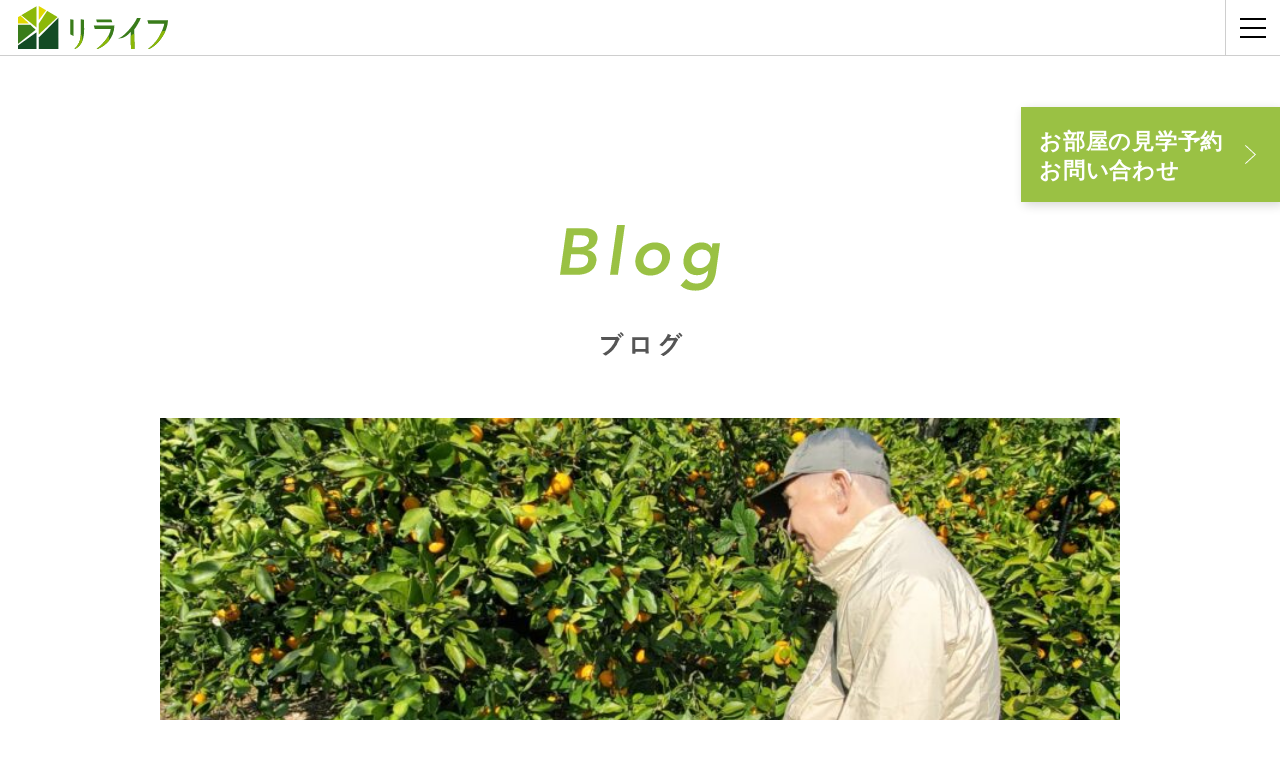

--- FILE ---
content_type: text/html; charset=UTF-8
request_url: https://relife-suyama.com/blog/314/
body_size: 43262
content:
<!DOCTYPE html>
<html lang="ja">

<head prefix="og: http://ogp.me/ns# fb: http://ogp.me/ns/fb# website: http://ogp.me/ns/website#">
  <!-- Google tag (gtag.js) -->
  <script async src="https://www.googletagmanager.com/gtag/js?id=G-DJ7RJPQE15"></script>
  <script>
    window.dataLayer = window.dataLayer || [];
    function gtag(){dataLayer.push(arguments);}
    gtag('js', new Date());
    
    gtag('config', 'G-DJ7RJPQE15');
  </script>
  <meta charset="UTF-8">
  <meta http-equiv="X-UA-Compatible" content="IE=edge">
  <meta name="viewport" content="width=device-width, initial-scale=1.0">
  <meta name="title" content="浜松市のシニア賃貸「リライフ」｜須山建設">
  <meta name="description" content="浜松市の高齢者向けの賃貸物件シリーズ。生活支援や見守りサポート付きで、いつでも安心。須山建設による企画・設計施工で、耐震や防犯面でも安心できる住まいです。">
  <meta name="keywords" content="シニア賃貸,高齢者向け,賃貸物件,お部屋探し,バリアフリー,耐震,防犯,見守り,リライフ,須山建設">
  <meta property="og:url" content="relife-suyama.com">
  <meta property="og:type" content="website">
  <meta property="og:title" content="浜松市のシニア賃貸「リライフ」｜須山建設">
  <meta property="og:description" content="浜松市の高齢者向けの賃貸物件シリーズ。生活支援や見守りサポート付きで、いつでも安心。須山建設による企画・設計施工で、耐震や防犯面でも安心できる住まいです。">
  <meta property="og:site_name" content="浜松市のシニア賃貸「リライフ」｜須山建設">
  <meta property="og:image" content="https://relife-suyama.com/wp/wp-content/themes/hamamatsu-coffee/assets/img/common/og_img.jpg">
  <title>【日帰りツアー】はままつフルーツパーク時之栖へみかん狩りに行ってきました。 &#8211; 浜松市のシニア賃貸「リライフ」｜須山建設</title>
<meta name='robots' content='max-image-preview:large' />
<link rel="alternate" title="oEmbed (JSON)" type="application/json+oembed" href="https://relife-suyama.com/wp-json/oembed/1.0/embed?url=https%3A%2F%2Frelife-suyama.com%2Fblog%2F314%2F" />
<link rel="alternate" title="oEmbed (XML)" type="text/xml+oembed" href="https://relife-suyama.com/wp-json/oembed/1.0/embed?url=https%3A%2F%2Frelife-suyama.com%2Fblog%2F314%2F&#038;format=xml" />
<style id='wp-img-auto-sizes-contain-inline-css' type='text/css'>
img:is([sizes=auto i],[sizes^="auto," i]){contain-intrinsic-size:3000px 1500px}
/*# sourceURL=wp-img-auto-sizes-contain-inline-css */
</style>
<style id='wp-emoji-styles-inline-css' type='text/css'>

	img.wp-smiley, img.emoji {
		display: inline !important;
		border: none !important;
		box-shadow: none !important;
		height: 1em !important;
		width: 1em !important;
		margin: 0 0.07em !important;
		vertical-align: -0.1em !important;
		background: none !important;
		padding: 0 !important;
	}
/*# sourceURL=wp-emoji-styles-inline-css */
</style>
<style id='wp-block-library-inline-css' type='text/css'>
:root{--wp-block-synced-color:#7a00df;--wp-block-synced-color--rgb:122,0,223;--wp-bound-block-color:var(--wp-block-synced-color);--wp-editor-canvas-background:#ddd;--wp-admin-theme-color:#007cba;--wp-admin-theme-color--rgb:0,124,186;--wp-admin-theme-color-darker-10:#006ba1;--wp-admin-theme-color-darker-10--rgb:0,107,160.5;--wp-admin-theme-color-darker-20:#005a87;--wp-admin-theme-color-darker-20--rgb:0,90,135;--wp-admin-border-width-focus:2px}@media (min-resolution:192dpi){:root{--wp-admin-border-width-focus:1.5px}}.wp-element-button{cursor:pointer}:root .has-very-light-gray-background-color{background-color:#eee}:root .has-very-dark-gray-background-color{background-color:#313131}:root .has-very-light-gray-color{color:#eee}:root .has-very-dark-gray-color{color:#313131}:root .has-vivid-green-cyan-to-vivid-cyan-blue-gradient-background{background:linear-gradient(135deg,#00d084,#0693e3)}:root .has-purple-crush-gradient-background{background:linear-gradient(135deg,#34e2e4,#4721fb 50%,#ab1dfe)}:root .has-hazy-dawn-gradient-background{background:linear-gradient(135deg,#faaca8,#dad0ec)}:root .has-subdued-olive-gradient-background{background:linear-gradient(135deg,#fafae1,#67a671)}:root .has-atomic-cream-gradient-background{background:linear-gradient(135deg,#fdd79a,#004a59)}:root .has-nightshade-gradient-background{background:linear-gradient(135deg,#330968,#31cdcf)}:root .has-midnight-gradient-background{background:linear-gradient(135deg,#020381,#2874fc)}:root{--wp--preset--font-size--normal:16px;--wp--preset--font-size--huge:42px}.has-regular-font-size{font-size:1em}.has-larger-font-size{font-size:2.625em}.has-normal-font-size{font-size:var(--wp--preset--font-size--normal)}.has-huge-font-size{font-size:var(--wp--preset--font-size--huge)}.has-text-align-center{text-align:center}.has-text-align-left{text-align:left}.has-text-align-right{text-align:right}.has-fit-text{white-space:nowrap!important}#end-resizable-editor-section{display:none}.aligncenter{clear:both}.items-justified-left{justify-content:flex-start}.items-justified-center{justify-content:center}.items-justified-right{justify-content:flex-end}.items-justified-space-between{justify-content:space-between}.screen-reader-text{border:0;clip-path:inset(50%);height:1px;margin:-1px;overflow:hidden;padding:0;position:absolute;width:1px;word-wrap:normal!important}.screen-reader-text:focus{background-color:#ddd;clip-path:none;color:#444;display:block;font-size:1em;height:auto;left:5px;line-height:normal;padding:15px 23px 14px;text-decoration:none;top:5px;width:auto;z-index:100000}html :where(.has-border-color){border-style:solid}html :where([style*=border-top-color]){border-top-style:solid}html :where([style*=border-right-color]){border-right-style:solid}html :where([style*=border-bottom-color]){border-bottom-style:solid}html :where([style*=border-left-color]){border-left-style:solid}html :where([style*=border-width]){border-style:solid}html :where([style*=border-top-width]){border-top-style:solid}html :where([style*=border-right-width]){border-right-style:solid}html :where([style*=border-bottom-width]){border-bottom-style:solid}html :where([style*=border-left-width]){border-left-style:solid}html :where(img[class*=wp-image-]){height:auto;max-width:100%}:where(figure){margin:0 0 1em}html :where(.is-position-sticky){--wp-admin--admin-bar--position-offset:var(--wp-admin--admin-bar--height,0px)}@media screen and (max-width:600px){html :where(.is-position-sticky){--wp-admin--admin-bar--position-offset:0px}}

/*# sourceURL=wp-block-library-inline-css */
</style><style id='wp-block-image-inline-css' type='text/css'>
.wp-block-image>a,.wp-block-image>figure>a{display:inline-block}.wp-block-image img{box-sizing:border-box;height:auto;max-width:100%;vertical-align:bottom}@media not (prefers-reduced-motion){.wp-block-image img.hide{visibility:hidden}.wp-block-image img.show{animation:show-content-image .4s}}.wp-block-image[style*=border-radius] img,.wp-block-image[style*=border-radius]>a{border-radius:inherit}.wp-block-image.has-custom-border img{box-sizing:border-box}.wp-block-image.aligncenter{text-align:center}.wp-block-image.alignfull>a,.wp-block-image.alignwide>a{width:100%}.wp-block-image.alignfull img,.wp-block-image.alignwide img{height:auto;width:100%}.wp-block-image .aligncenter,.wp-block-image .alignleft,.wp-block-image .alignright,.wp-block-image.aligncenter,.wp-block-image.alignleft,.wp-block-image.alignright{display:table}.wp-block-image .aligncenter>figcaption,.wp-block-image .alignleft>figcaption,.wp-block-image .alignright>figcaption,.wp-block-image.aligncenter>figcaption,.wp-block-image.alignleft>figcaption,.wp-block-image.alignright>figcaption{caption-side:bottom;display:table-caption}.wp-block-image .alignleft{float:left;margin:.5em 1em .5em 0}.wp-block-image .alignright{float:right;margin:.5em 0 .5em 1em}.wp-block-image .aligncenter{margin-left:auto;margin-right:auto}.wp-block-image :where(figcaption){margin-bottom:1em;margin-top:.5em}.wp-block-image.is-style-circle-mask img{border-radius:9999px}@supports ((-webkit-mask-image:none) or (mask-image:none)) or (-webkit-mask-image:none){.wp-block-image.is-style-circle-mask img{border-radius:0;-webkit-mask-image:url('data:image/svg+xml;utf8,<svg viewBox="0 0 100 100" xmlns="http://www.w3.org/2000/svg"><circle cx="50" cy="50" r="50"/></svg>');mask-image:url('data:image/svg+xml;utf8,<svg viewBox="0 0 100 100" xmlns="http://www.w3.org/2000/svg"><circle cx="50" cy="50" r="50"/></svg>');mask-mode:alpha;-webkit-mask-position:center;mask-position:center;-webkit-mask-repeat:no-repeat;mask-repeat:no-repeat;-webkit-mask-size:contain;mask-size:contain}}:root :where(.wp-block-image.is-style-rounded img,.wp-block-image .is-style-rounded img){border-radius:9999px}.wp-block-image figure{margin:0}.wp-lightbox-container{display:flex;flex-direction:column;position:relative}.wp-lightbox-container img{cursor:zoom-in}.wp-lightbox-container img:hover+button{opacity:1}.wp-lightbox-container button{align-items:center;backdrop-filter:blur(16px) saturate(180%);background-color:#5a5a5a40;border:none;border-radius:4px;cursor:zoom-in;display:flex;height:20px;justify-content:center;opacity:0;padding:0;position:absolute;right:16px;text-align:center;top:16px;width:20px;z-index:100}@media not (prefers-reduced-motion){.wp-lightbox-container button{transition:opacity .2s ease}}.wp-lightbox-container button:focus-visible{outline:3px auto #5a5a5a40;outline:3px auto -webkit-focus-ring-color;outline-offset:3px}.wp-lightbox-container button:hover{cursor:pointer;opacity:1}.wp-lightbox-container button:focus{opacity:1}.wp-lightbox-container button:focus,.wp-lightbox-container button:hover,.wp-lightbox-container button:not(:hover):not(:active):not(.has-background){background-color:#5a5a5a40;border:none}.wp-lightbox-overlay{box-sizing:border-box;cursor:zoom-out;height:100vh;left:0;overflow:hidden;position:fixed;top:0;visibility:hidden;width:100%;z-index:100000}.wp-lightbox-overlay .close-button{align-items:center;cursor:pointer;display:flex;justify-content:center;min-height:40px;min-width:40px;padding:0;position:absolute;right:calc(env(safe-area-inset-right) + 16px);top:calc(env(safe-area-inset-top) + 16px);z-index:5000000}.wp-lightbox-overlay .close-button:focus,.wp-lightbox-overlay .close-button:hover,.wp-lightbox-overlay .close-button:not(:hover):not(:active):not(.has-background){background:none;border:none}.wp-lightbox-overlay .lightbox-image-container{height:var(--wp--lightbox-container-height);left:50%;overflow:hidden;position:absolute;top:50%;transform:translate(-50%,-50%);transform-origin:top left;width:var(--wp--lightbox-container-width);z-index:9999999999}.wp-lightbox-overlay .wp-block-image{align-items:center;box-sizing:border-box;display:flex;height:100%;justify-content:center;margin:0;position:relative;transform-origin:0 0;width:100%;z-index:3000000}.wp-lightbox-overlay .wp-block-image img{height:var(--wp--lightbox-image-height);min-height:var(--wp--lightbox-image-height);min-width:var(--wp--lightbox-image-width);width:var(--wp--lightbox-image-width)}.wp-lightbox-overlay .wp-block-image figcaption{display:none}.wp-lightbox-overlay button{background:none;border:none}.wp-lightbox-overlay .scrim{background-color:#fff;height:100%;opacity:.9;position:absolute;width:100%;z-index:2000000}.wp-lightbox-overlay.active{visibility:visible}@media not (prefers-reduced-motion){.wp-lightbox-overlay.active{animation:turn-on-visibility .25s both}.wp-lightbox-overlay.active img{animation:turn-on-visibility .35s both}.wp-lightbox-overlay.show-closing-animation:not(.active){animation:turn-off-visibility .35s both}.wp-lightbox-overlay.show-closing-animation:not(.active) img{animation:turn-off-visibility .25s both}.wp-lightbox-overlay.zoom.active{animation:none;opacity:1;visibility:visible}.wp-lightbox-overlay.zoom.active .lightbox-image-container{animation:lightbox-zoom-in .4s}.wp-lightbox-overlay.zoom.active .lightbox-image-container img{animation:none}.wp-lightbox-overlay.zoom.active .scrim{animation:turn-on-visibility .4s forwards}.wp-lightbox-overlay.zoom.show-closing-animation:not(.active){animation:none}.wp-lightbox-overlay.zoom.show-closing-animation:not(.active) .lightbox-image-container{animation:lightbox-zoom-out .4s}.wp-lightbox-overlay.zoom.show-closing-animation:not(.active) .lightbox-image-container img{animation:none}.wp-lightbox-overlay.zoom.show-closing-animation:not(.active) .scrim{animation:turn-off-visibility .4s forwards}}@keyframes show-content-image{0%{visibility:hidden}99%{visibility:hidden}to{visibility:visible}}@keyframes turn-on-visibility{0%{opacity:0}to{opacity:1}}@keyframes turn-off-visibility{0%{opacity:1;visibility:visible}99%{opacity:0;visibility:visible}to{opacity:0;visibility:hidden}}@keyframes lightbox-zoom-in{0%{transform:translate(calc((-100vw + var(--wp--lightbox-scrollbar-width))/2 + var(--wp--lightbox-initial-left-position)),calc(-50vh + var(--wp--lightbox-initial-top-position))) scale(var(--wp--lightbox-scale))}to{transform:translate(-50%,-50%) scale(1)}}@keyframes lightbox-zoom-out{0%{transform:translate(-50%,-50%) scale(1);visibility:visible}99%{visibility:visible}to{transform:translate(calc((-100vw + var(--wp--lightbox-scrollbar-width))/2 + var(--wp--lightbox-initial-left-position)),calc(-50vh + var(--wp--lightbox-initial-top-position))) scale(var(--wp--lightbox-scale));visibility:hidden}}
/*# sourceURL=https://relife-suyama.com/wp/wp-includes/blocks/image/style.min.css */
</style>
<style id='wp-block-embed-inline-css' type='text/css'>
.wp-block-embed.alignleft,.wp-block-embed.alignright,.wp-block[data-align=left]>[data-type="core/embed"],.wp-block[data-align=right]>[data-type="core/embed"]{max-width:360px;width:100%}.wp-block-embed.alignleft .wp-block-embed__wrapper,.wp-block-embed.alignright .wp-block-embed__wrapper,.wp-block[data-align=left]>[data-type="core/embed"] .wp-block-embed__wrapper,.wp-block[data-align=right]>[data-type="core/embed"] .wp-block-embed__wrapper{min-width:280px}.wp-block-cover .wp-block-embed{min-height:240px;min-width:320px}.wp-block-embed{overflow-wrap:break-word}.wp-block-embed :where(figcaption){margin-bottom:1em;margin-top:.5em}.wp-block-embed iframe{max-width:100%}.wp-block-embed__wrapper{position:relative}.wp-embed-responsive .wp-has-aspect-ratio .wp-block-embed__wrapper:before{content:"";display:block;padding-top:50%}.wp-embed-responsive .wp-has-aspect-ratio iframe{bottom:0;height:100%;left:0;position:absolute;right:0;top:0;width:100%}.wp-embed-responsive .wp-embed-aspect-21-9 .wp-block-embed__wrapper:before{padding-top:42.85%}.wp-embed-responsive .wp-embed-aspect-18-9 .wp-block-embed__wrapper:before{padding-top:50%}.wp-embed-responsive .wp-embed-aspect-16-9 .wp-block-embed__wrapper:before{padding-top:56.25%}.wp-embed-responsive .wp-embed-aspect-4-3 .wp-block-embed__wrapper:before{padding-top:75%}.wp-embed-responsive .wp-embed-aspect-1-1 .wp-block-embed__wrapper:before{padding-top:100%}.wp-embed-responsive .wp-embed-aspect-9-16 .wp-block-embed__wrapper:before{padding-top:177.77%}.wp-embed-responsive .wp-embed-aspect-1-2 .wp-block-embed__wrapper:before{padding-top:200%}
/*# sourceURL=https://relife-suyama.com/wp/wp-includes/blocks/embed/style.min.css */
</style>
<style id='wp-block-paragraph-inline-css' type='text/css'>
.is-small-text{font-size:.875em}.is-regular-text{font-size:1em}.is-large-text{font-size:2.25em}.is-larger-text{font-size:3em}.has-drop-cap:not(:focus):first-letter{float:left;font-size:8.4em;font-style:normal;font-weight:100;line-height:.68;margin:.05em .1em 0 0;text-transform:uppercase}body.rtl .has-drop-cap:not(:focus):first-letter{float:none;margin-left:.1em}p.has-drop-cap.has-background{overflow:hidden}:root :where(p.has-background){padding:1.25em 2.375em}:where(p.has-text-color:not(.has-link-color)) a{color:inherit}p.has-text-align-left[style*="writing-mode:vertical-lr"],p.has-text-align-right[style*="writing-mode:vertical-rl"]{rotate:180deg}
/*# sourceURL=https://relife-suyama.com/wp/wp-includes/blocks/paragraph/style.min.css */
</style>
<style id='global-styles-inline-css' type='text/css'>
:root{--wp--preset--aspect-ratio--square: 1;--wp--preset--aspect-ratio--4-3: 4/3;--wp--preset--aspect-ratio--3-4: 3/4;--wp--preset--aspect-ratio--3-2: 3/2;--wp--preset--aspect-ratio--2-3: 2/3;--wp--preset--aspect-ratio--16-9: 16/9;--wp--preset--aspect-ratio--9-16: 9/16;--wp--preset--color--black: #000000;--wp--preset--color--cyan-bluish-gray: #abb8c3;--wp--preset--color--white: #ffffff;--wp--preset--color--pale-pink: #f78da7;--wp--preset--color--vivid-red: #cf2e2e;--wp--preset--color--luminous-vivid-orange: #ff6900;--wp--preset--color--luminous-vivid-amber: #fcb900;--wp--preset--color--light-green-cyan: #7bdcb5;--wp--preset--color--vivid-green-cyan: #00d084;--wp--preset--color--pale-cyan-blue: #8ed1fc;--wp--preset--color--vivid-cyan-blue: #0693e3;--wp--preset--color--vivid-purple: #9b51e0;--wp--preset--gradient--vivid-cyan-blue-to-vivid-purple: linear-gradient(135deg,rgb(6,147,227) 0%,rgb(155,81,224) 100%);--wp--preset--gradient--light-green-cyan-to-vivid-green-cyan: linear-gradient(135deg,rgb(122,220,180) 0%,rgb(0,208,130) 100%);--wp--preset--gradient--luminous-vivid-amber-to-luminous-vivid-orange: linear-gradient(135deg,rgb(252,185,0) 0%,rgb(255,105,0) 100%);--wp--preset--gradient--luminous-vivid-orange-to-vivid-red: linear-gradient(135deg,rgb(255,105,0) 0%,rgb(207,46,46) 100%);--wp--preset--gradient--very-light-gray-to-cyan-bluish-gray: linear-gradient(135deg,rgb(238,238,238) 0%,rgb(169,184,195) 100%);--wp--preset--gradient--cool-to-warm-spectrum: linear-gradient(135deg,rgb(74,234,220) 0%,rgb(151,120,209) 20%,rgb(207,42,186) 40%,rgb(238,44,130) 60%,rgb(251,105,98) 80%,rgb(254,248,76) 100%);--wp--preset--gradient--blush-light-purple: linear-gradient(135deg,rgb(255,206,236) 0%,rgb(152,150,240) 100%);--wp--preset--gradient--blush-bordeaux: linear-gradient(135deg,rgb(254,205,165) 0%,rgb(254,45,45) 50%,rgb(107,0,62) 100%);--wp--preset--gradient--luminous-dusk: linear-gradient(135deg,rgb(255,203,112) 0%,rgb(199,81,192) 50%,rgb(65,88,208) 100%);--wp--preset--gradient--pale-ocean: linear-gradient(135deg,rgb(255,245,203) 0%,rgb(182,227,212) 50%,rgb(51,167,181) 100%);--wp--preset--gradient--electric-grass: linear-gradient(135deg,rgb(202,248,128) 0%,rgb(113,206,126) 100%);--wp--preset--gradient--midnight: linear-gradient(135deg,rgb(2,3,129) 0%,rgb(40,116,252) 100%);--wp--preset--font-size--small: 13px;--wp--preset--font-size--medium: 20px;--wp--preset--font-size--large: 36px;--wp--preset--font-size--x-large: 42px;--wp--preset--spacing--20: 0.44rem;--wp--preset--spacing--30: 0.67rem;--wp--preset--spacing--40: 1rem;--wp--preset--spacing--50: 1.5rem;--wp--preset--spacing--60: 2.25rem;--wp--preset--spacing--70: 3.38rem;--wp--preset--spacing--80: 5.06rem;--wp--preset--shadow--natural: 6px 6px 9px rgba(0, 0, 0, 0.2);--wp--preset--shadow--deep: 12px 12px 50px rgba(0, 0, 0, 0.4);--wp--preset--shadow--sharp: 6px 6px 0px rgba(0, 0, 0, 0.2);--wp--preset--shadow--outlined: 6px 6px 0px -3px rgb(255, 255, 255), 6px 6px rgb(0, 0, 0);--wp--preset--shadow--crisp: 6px 6px 0px rgb(0, 0, 0);}:where(.is-layout-flex){gap: 0.5em;}:where(.is-layout-grid){gap: 0.5em;}body .is-layout-flex{display: flex;}.is-layout-flex{flex-wrap: wrap;align-items: center;}.is-layout-flex > :is(*, div){margin: 0;}body .is-layout-grid{display: grid;}.is-layout-grid > :is(*, div){margin: 0;}:where(.wp-block-columns.is-layout-flex){gap: 2em;}:where(.wp-block-columns.is-layout-grid){gap: 2em;}:where(.wp-block-post-template.is-layout-flex){gap: 1.25em;}:where(.wp-block-post-template.is-layout-grid){gap: 1.25em;}.has-black-color{color: var(--wp--preset--color--black) !important;}.has-cyan-bluish-gray-color{color: var(--wp--preset--color--cyan-bluish-gray) !important;}.has-white-color{color: var(--wp--preset--color--white) !important;}.has-pale-pink-color{color: var(--wp--preset--color--pale-pink) !important;}.has-vivid-red-color{color: var(--wp--preset--color--vivid-red) !important;}.has-luminous-vivid-orange-color{color: var(--wp--preset--color--luminous-vivid-orange) !important;}.has-luminous-vivid-amber-color{color: var(--wp--preset--color--luminous-vivid-amber) !important;}.has-light-green-cyan-color{color: var(--wp--preset--color--light-green-cyan) !important;}.has-vivid-green-cyan-color{color: var(--wp--preset--color--vivid-green-cyan) !important;}.has-pale-cyan-blue-color{color: var(--wp--preset--color--pale-cyan-blue) !important;}.has-vivid-cyan-blue-color{color: var(--wp--preset--color--vivid-cyan-blue) !important;}.has-vivid-purple-color{color: var(--wp--preset--color--vivid-purple) !important;}.has-black-background-color{background-color: var(--wp--preset--color--black) !important;}.has-cyan-bluish-gray-background-color{background-color: var(--wp--preset--color--cyan-bluish-gray) !important;}.has-white-background-color{background-color: var(--wp--preset--color--white) !important;}.has-pale-pink-background-color{background-color: var(--wp--preset--color--pale-pink) !important;}.has-vivid-red-background-color{background-color: var(--wp--preset--color--vivid-red) !important;}.has-luminous-vivid-orange-background-color{background-color: var(--wp--preset--color--luminous-vivid-orange) !important;}.has-luminous-vivid-amber-background-color{background-color: var(--wp--preset--color--luminous-vivid-amber) !important;}.has-light-green-cyan-background-color{background-color: var(--wp--preset--color--light-green-cyan) !important;}.has-vivid-green-cyan-background-color{background-color: var(--wp--preset--color--vivid-green-cyan) !important;}.has-pale-cyan-blue-background-color{background-color: var(--wp--preset--color--pale-cyan-blue) !important;}.has-vivid-cyan-blue-background-color{background-color: var(--wp--preset--color--vivid-cyan-blue) !important;}.has-vivid-purple-background-color{background-color: var(--wp--preset--color--vivid-purple) !important;}.has-black-border-color{border-color: var(--wp--preset--color--black) !important;}.has-cyan-bluish-gray-border-color{border-color: var(--wp--preset--color--cyan-bluish-gray) !important;}.has-white-border-color{border-color: var(--wp--preset--color--white) !important;}.has-pale-pink-border-color{border-color: var(--wp--preset--color--pale-pink) !important;}.has-vivid-red-border-color{border-color: var(--wp--preset--color--vivid-red) !important;}.has-luminous-vivid-orange-border-color{border-color: var(--wp--preset--color--luminous-vivid-orange) !important;}.has-luminous-vivid-amber-border-color{border-color: var(--wp--preset--color--luminous-vivid-amber) !important;}.has-light-green-cyan-border-color{border-color: var(--wp--preset--color--light-green-cyan) !important;}.has-vivid-green-cyan-border-color{border-color: var(--wp--preset--color--vivid-green-cyan) !important;}.has-pale-cyan-blue-border-color{border-color: var(--wp--preset--color--pale-cyan-blue) !important;}.has-vivid-cyan-blue-border-color{border-color: var(--wp--preset--color--vivid-cyan-blue) !important;}.has-vivid-purple-border-color{border-color: var(--wp--preset--color--vivid-purple) !important;}.has-vivid-cyan-blue-to-vivid-purple-gradient-background{background: var(--wp--preset--gradient--vivid-cyan-blue-to-vivid-purple) !important;}.has-light-green-cyan-to-vivid-green-cyan-gradient-background{background: var(--wp--preset--gradient--light-green-cyan-to-vivid-green-cyan) !important;}.has-luminous-vivid-amber-to-luminous-vivid-orange-gradient-background{background: var(--wp--preset--gradient--luminous-vivid-amber-to-luminous-vivid-orange) !important;}.has-luminous-vivid-orange-to-vivid-red-gradient-background{background: var(--wp--preset--gradient--luminous-vivid-orange-to-vivid-red) !important;}.has-very-light-gray-to-cyan-bluish-gray-gradient-background{background: var(--wp--preset--gradient--very-light-gray-to-cyan-bluish-gray) !important;}.has-cool-to-warm-spectrum-gradient-background{background: var(--wp--preset--gradient--cool-to-warm-spectrum) !important;}.has-blush-light-purple-gradient-background{background: var(--wp--preset--gradient--blush-light-purple) !important;}.has-blush-bordeaux-gradient-background{background: var(--wp--preset--gradient--blush-bordeaux) !important;}.has-luminous-dusk-gradient-background{background: var(--wp--preset--gradient--luminous-dusk) !important;}.has-pale-ocean-gradient-background{background: var(--wp--preset--gradient--pale-ocean) !important;}.has-electric-grass-gradient-background{background: var(--wp--preset--gradient--electric-grass) !important;}.has-midnight-gradient-background{background: var(--wp--preset--gradient--midnight) !important;}.has-small-font-size{font-size: var(--wp--preset--font-size--small) !important;}.has-medium-font-size{font-size: var(--wp--preset--font-size--medium) !important;}.has-large-font-size{font-size: var(--wp--preset--font-size--large) !important;}.has-x-large-font-size{font-size: var(--wp--preset--font-size--x-large) !important;}
/*# sourceURL=global-styles-inline-css */
</style>

<style id='classic-theme-styles-inline-css' type='text/css'>
/*! This file is auto-generated */
.wp-block-button__link{color:#fff;background-color:#32373c;border-radius:9999px;box-shadow:none;text-decoration:none;padding:calc(.667em + 2px) calc(1.333em + 2px);font-size:1.125em}.wp-block-file__button{background:#32373c;color:#fff;text-decoration:none}
/*# sourceURL=/wp-includes/css/classic-themes.min.css */
</style>
<link rel='stylesheet' id='aos-css-css' href='https://relife-suyama.com/wp/wp-content/themes/hamamatsu-coffee/assets/css/aos.css?ver=1.0.1' type='text/css' media='all' />
<link rel='stylesheet' id='style-css-css' href='https://relife-suyama.com/wp/wp-content/themes/hamamatsu-coffee/assets/css/style.css?231206152143&#038;ver=1.0.1' type='text/css' media='all' />
<script type="text/javascript" src="https://relife-suyama.com/wp/wp-includes/js/jquery/jquery.min.js?ver=3.7.1" id="jquery-core-js"></script>
<script type="text/javascript" src="https://relife-suyama.com/wp/wp-includes/js/jquery/jquery-migrate.min.js?ver=3.4.1" id="jquery-migrate-js"></script>
<link rel="https://api.w.org/" href="https://relife-suyama.com/wp-json/" /><link rel="alternate" title="JSON" type="application/json" href="https://relife-suyama.com/wp-json/wp/v2/posts/314" /><link rel="EditURI" type="application/rsd+xml" title="RSD" href="https://relife-suyama.com/wp/xmlrpc.php?rsd" />
<meta name="generator" content="WordPress 6.9" />
<link rel="canonical" href="https://relife-suyama.com/blog/314/" />
<link rel='shortlink' href='https://relife-suyama.com/?p=314' />
<link rel="icon" href="https://relife-suyama.com/wp/wp-content/uploads/2023/06/cropped-favicon-32x32.png" sizes="32x32" />
<link rel="icon" href="https://relife-suyama.com/wp/wp-content/uploads/2023/06/cropped-favicon-192x192.png" sizes="192x192" />
<link rel="apple-touch-icon" href="https://relife-suyama.com/wp/wp-content/uploads/2023/06/cropped-favicon-180x180.png" />
<meta name="msapplication-TileImage" content="https://relife-suyama.com/wp/wp-content/uploads/2023/06/cropped-favicon-270x270.png" />
  <!-- formページの場合にのみyubinbango.js読み込み-->
  </head>

<body class="wp-singular post-template-default single single-post postid-314 single-format-standard wp-theme-hamamatsu-coffee">
    <!-- Header-->
  <header class="ly_header" id="header">
    <div class="header-inner">
      <div class="headerlayout">
        <div class="item">
                      <div class="logo">
                        <a href="https://relife-suyama.com/">
                <img src="https://relife-suyama.com/wp/wp-content/themes/hamamatsu-coffee/assets/img/common/header-logo.svg" alt="hamamatsu coffee" width="150" height="43">
              </a>
                      </div>
                  </div>
        <div class="item">
          <div class="icons">
            <div class="item">
              <div class="spBtn">
                <div class="menu-trigger" href="#"><span></span><span></span><span></span></div>
              </div>
            </div>
           
          </div>
        </div>
      </div>
    </div>
    <div class="headsearch-sp">
      <div id="searchBox">
        <form class="search-form" role="search" method="get" action="https://relife-suyama.com">
          <input type="text" placeholder="キーワードを入力" name="s">
          <input type="submit" value="検索">
        </form>
      </div>
    </div>
    <!-- トップナビゲーション-->
    <nav class="main-navigation" id="nav" role="navigation">
      <ul>
        <li><a href="https://relife-suyama.com/">トップ</a></li>
        <li><a href="https://relife-suyama.com/blog/">ブログ</a></li>
        <li><a href="https://relife-suyama.com/contact/">お問い合わせ</a></li>
      </ul>
    </nav>
  </header><!-- Main-->
<main>
        <div class="bl_page">
        <div class="bl_page_inner1 w_container">
          <figure class="bl_page_ttl">
              <img src="https://relife-suyama.com/wp/wp-content/themes/hamamatsu-coffee/assets/img/news-blog/title.svg" alt="news&blog お知らせ＆ブログ" width="160" height="131">
          </figure>
                      <figure class="bl_page_mainImg">
              <img src="https://relife-suyama.com/wp/wp-content/uploads/2023/11/image-8.jpeg" alt="" width="960" height="640" />
            </figure>
                  </div>
        <div class="bl_page_inner2 w_containerPage">
          <h1 class="bl_page_mainTtl">【日帰りツアー】はままつフルーツパーク時之栖へみかん狩りに行ってきました。</h1>
          <time class="bl_page_date" datetime="2023-11-30">2023.11.30</time>
          <div class="bl_page_cont">
            
<p>こんばんは、バイスティックケアサービスの塚本です。</p>



<p>当社が展開するアクティブシニア向けの賃貸住宅「リライフシリーズ」では、</p>



<p>入居者様同士の親睦を深めたり　生活を楽しんでもらったりするため、</p>



<p>定期的に交流会や外出ツアーなど開催しています。</p>



<p>昨日は、浜松市東区天龍川町のリライフ「サンヒルズ浜松東」の入居者さんと一緒に、</p>



<p>浜松市浜北区にある「はままつフルーツパーク時之栖」に行ってきました。</p>



<p>一番の目的は「みかん狩り」です。</p>



<figure class="wp-block-image size-full"><img fetchpriority="high" decoding="async" width="800" height="379" src="https://relife-suyama.com/wp/wp-content/uploads/2023/11/image-7.jpeg" alt="" class="wp-image-315" srcset="https://relife-suyama.com/wp/wp-content/uploads/2023/11/image-7.jpeg 800w, https://relife-suyama.com/wp/wp-content/uploads/2023/11/image-7-300x142.jpeg 300w, https://relife-suyama.com/wp/wp-content/uploads/2023/11/image-7-768x364.jpeg 768w" sizes="(max-width: 800px) 100vw, 800px" /></figure>



<p>フルーツパークでは、季節に応じたフルーツの収穫ができるんです。</p>



<figure class="wp-block-image size-full is-resized"><img decoding="async" width="800" height="379" src="https://relife-suyama.com/wp/wp-content/uploads/2023/11/image-8.jpeg" alt="" class="wp-image-316" style="width:778px;height:auto" srcset="https://relife-suyama.com/wp/wp-content/uploads/2023/11/image-8.jpeg 800w, https://relife-suyama.com/wp/wp-content/uploads/2023/11/image-8-300x142.jpeg 300w, https://relife-suyama.com/wp/wp-content/uploads/2023/11/image-8-768x364.jpeg 768w" sizes="(max-width: 800px) 100vw, 800px" /></figure>



<p>12月に入るから、そろそろ終わりかなと思っていましたが、</p>



<p>まだたくさんのみかんがありました。</p>



<p>昼食は、未来マチプロジェクト協力の「ハレとケ」さんのお弁当を青空の下で食べました。</p>



<figure class="wp-block-image size-full"><img decoding="async" width="600" height="800" src="https://relife-suyama.com/wp/wp-content/uploads/2023/11/image-9.jpeg" alt="" class="wp-image-317" srcset="https://relife-suyama.com/wp/wp-content/uploads/2023/11/image-9.jpeg 600w, https://relife-suyama.com/wp/wp-content/uploads/2023/11/image-9-225x300.jpeg 225w" sizes="(max-width: 600px) 100vw, 600px" /></figure>



<figure class="wp-block-image size-full"><img loading="lazy" decoding="async" width="800" height="379" src="https://relife-suyama.com/wp/wp-content/uploads/2023/11/image-10.jpeg" alt="" class="wp-image-318" srcset="https://relife-suyama.com/wp/wp-content/uploads/2023/11/image-10.jpeg 800w, https://relife-suyama.com/wp/wp-content/uploads/2023/11/image-10-300x142.jpeg 300w, https://relife-suyama.com/wp/wp-content/uploads/2023/11/image-10-768x364.jpeg 768w" sizes="auto, (max-width: 800px) 100vw, 800px" /></figure>



<p>浜松に住んでいると、買ったり、もらったりすることは多いと思いますが、</p>



<p>高齢者になると「収穫」をする機会は少なくなってくると思います。</p>



<p>特にシニア賃貸のある住宅地に移り住むと、買い物が便利な何でも揃ってしまう環境になるので、</p>



<p>自然と触れる機会も少なくなってきます。</p>



<p>定期的に行うこうした企画は、昔を懐かしむことにも、楽しむことにも、一緒に住宅に住む他の方との交流にも繋がります。</p>



<p>こうした企画がきっかけで仲良くなり、プライベートでもお出かけするようになった方もいます。</p>



<figure class="wp-block-image size-full"><img loading="lazy" decoding="async" width="600" height="800" src="https://relife-suyama.com/wp/wp-content/uploads/2023/11/image-11.jpeg" alt="" class="wp-image-319" srcset="https://relife-suyama.com/wp/wp-content/uploads/2023/11/image-11.jpeg 600w, https://relife-suyama.com/wp/wp-content/uploads/2023/11/image-11-225x300.jpeg 225w" sizes="auto, (max-width: 600px) 100vw, 600px" /></figure>



<p>また、フルーツパークは、果物の収穫以外にも楽しいことがいっぱい。</p>



<p>無料の「トロピカルトレイン」で園内を散策できます。</p>



<figure class="wp-block-image size-full is-resized"><img loading="lazy" decoding="async" width="379" height="800" src="https://relife-suyama.com/wp/wp-content/uploads/2023/11/image-12.jpeg" alt="" class="wp-image-320" style="width:480px;height:auto" srcset="https://relife-suyama.com/wp/wp-content/uploads/2023/11/image-12.jpeg 379w, https://relife-suyama.com/wp/wp-content/uploads/2023/11/image-12-142x300.jpeg 142w" sizes="auto, (max-width: 379px) 100vw, 379px" /></figure>



<p><span style="white-space: normal; -webkit-text-size-adjust: auto; caret-color: rgb(0, 0, 0); color: rgb(0, 0, 0); font-size: medium;"> その他、遊具、レストラン、ワイナリー、イルミネーション、キャンプ、グランピング、お土産店など充実しています。</span></p>



<p>1日遊べる施設です♫</p>



<p>はままつフルーツパーク時之栖のホームページはこちら　<a href="https://hamamatsu-fp.co.jp/">https://hamamatsu-fp.co.jp/</a></p>



<p>来年の2月に、当社3棟目のリライフシリーズがオープンすると、</p>



<p>リライフシリーズだけでも80室弱の居室を管理することになります。</p>



<p>物件単位でなくても、もっと大きなツアーとか、クラブとか、何か面白いことができないかなぁと考えています、が、まだやることが多くて少し先になりそうです。</p>



<p>下記は、実際にリライフシリーズに住む入居者様にご協力をいただいて完成した動画です。</p>



<p>是非ご覧ください。</p>



<figure class="wp-block-embed is-type-video is-provider-youtube wp-block-embed-youtube wp-embed-aspect-16-9 wp-has-aspect-ratio"><div class="wp-block-embed__wrapper">
<iframe loading="lazy" title="【シニア賃貸の1日】シニア賃貸住宅「リライフシリーズ」で過ごす日常を綴った動画（株式会社バイ・スティックケアサービス／静岡県浜松市）" width="500" height="281" src="https://www.youtube.com/embed/W4zwpcD4ves?start=19&#038;feature=oembed" frameborder="0" allow="accelerometer; autoplay; clipboard-write; encrypted-media; gyroscope; picture-in-picture; web-share" referrerpolicy="strict-origin-when-cross-origin" allowfullscreen></iframe>
</div></figure>



<p>■未来マチプロジェクト</p>



<figure class="wp-block-image size-full"><img loading="lazy" decoding="async" width="800" height="448" src="https://relife-suyama.com/wp/wp-content/uploads/2023/11/image-5.jpeg" alt="" class="wp-image-294" srcset="https://relife-suyama.com/wp/wp-content/uploads/2023/11/image-5.jpeg 800w, https://relife-suyama.com/wp/wp-content/uploads/2023/11/image-5-300x168.jpeg 300w, https://relife-suyama.com/wp/wp-content/uploads/2023/11/image-5-768x430.jpeg 768w" sizes="auto, (max-width: 800px) 100vw, 800px" /></figure>
          </div>

                      <div class="bl_page_pager_cont">
                              <a class="bl_page_pager_previous" href="https://relife-suyama.com/blog/312/">
                  <figure><img src="https://relife-suyama.com/wp/wp-content/themes/hamamatsu-coffee/assets/img/workshop/previous.svg" alt="" width="10" height="31"></figure>
                  <p>【11月27日現在】リライフシリーズの空室について</p>
                </a>
                                            <a class="bl_page_pager_next" href="https://relife-suyama.com/blog/325/">
                  <p>リライフ富塚　1K　写真撮ってきました！</p>
                  <figure><img src="https://relife-suyama.com/wp/wp-content/themes/hamamatsu-coffee/assets/img/workshop/next.svg" alt="" width="10" height="31"></figure>
                </a>
                          </div>
                      
            <a class="bl_page_topBtn" href="https://relife-suyama.com/blog">
                <img src="https://relife-suyama.com/wp/wp-content/themes/hamamatsu-coffee/assets/img/news-blog/top-btn.svg" alt="blog TOP" width="300" height="85"></a>
         
        </div>
      </div>
  </main>
<a id="floating_btn" href="https://relife-suyama.com/contact">
  お部屋の見学予約<br>
  お問い合わせ
</a> 
<!-- footer-->
  <footer class="ly_footer">
    <div class="ly_footer_inner bl_footer w_container"><a class="bl_footer_logo" href="https://relife-suyama.com/"><img src="https://relife-suyama.com/wp/wp-content/themes/hamamatsu-coffee/assets/img/common/logo2.png" alt="「安心」がついてくる新生活リライフ" width="203" height="51"></a>
      <p><a href="https://relife-suyama.com/privacy-policy">プライバシーポリシー</a></p>
      <p>&copy; ︎2023 SUYAMA CONSTRUCTION all rights reserved.</p>
    </div>
  </footer><a href="#" id="page_top"><img src="https://relife-suyama.com/wp/wp-content/themes/hamamatsu-coffee/assets/img/common/arrow-top.svg" alt="topに戻る"></a>
  <script type="speculationrules">
{"prefetch":[{"source":"document","where":{"and":[{"href_matches":"/*"},{"not":{"href_matches":["/wp/wp-*.php","/wp/wp-admin/*","/wp/wp-content/uploads/*","/wp/wp-content/*","/wp/wp-content/plugins/*","/wp/wp-content/themes/hamamatsu-coffee/*","/*\\?(.+)"]}},{"not":{"selector_matches":"a[rel~=\"nofollow\"]"}},{"not":{"selector_matches":".no-prefetch, .no-prefetch a"}}]},"eagerness":"conservative"}]}
</script>
<script type="text/javascript" src="https://relife-suyama.com/wp/wp-content/themes/hamamatsu-coffee/assets/js/main.js?230224021719&amp;ver=1.0.1" id="main-js-js"></script>
<script type="text/javascript" src="https://relife-suyama.com/wp/wp-content/themes/hamamatsu-coffee/assets/js/aos.js?ver=1.0.1" id="aos-js-js"></script>
<script id="wp-emoji-settings" type="application/json">
{"baseUrl":"https://s.w.org/images/core/emoji/17.0.2/72x72/","ext":".png","svgUrl":"https://s.w.org/images/core/emoji/17.0.2/svg/","svgExt":".svg","source":{"concatemoji":"https://relife-suyama.com/wp/wp-includes/js/wp-emoji-release.min.js?ver=6.9"}}
</script>
<script type="module">
/* <![CDATA[ */
/*! This file is auto-generated */
const a=JSON.parse(document.getElementById("wp-emoji-settings").textContent),o=(window._wpemojiSettings=a,"wpEmojiSettingsSupports"),s=["flag","emoji"];function i(e){try{var t={supportTests:e,timestamp:(new Date).valueOf()};sessionStorage.setItem(o,JSON.stringify(t))}catch(e){}}function c(e,t,n){e.clearRect(0,0,e.canvas.width,e.canvas.height),e.fillText(t,0,0);t=new Uint32Array(e.getImageData(0,0,e.canvas.width,e.canvas.height).data);e.clearRect(0,0,e.canvas.width,e.canvas.height),e.fillText(n,0,0);const a=new Uint32Array(e.getImageData(0,0,e.canvas.width,e.canvas.height).data);return t.every((e,t)=>e===a[t])}function p(e,t){e.clearRect(0,0,e.canvas.width,e.canvas.height),e.fillText(t,0,0);var n=e.getImageData(16,16,1,1);for(let e=0;e<n.data.length;e++)if(0!==n.data[e])return!1;return!0}function u(e,t,n,a){switch(t){case"flag":return n(e,"\ud83c\udff3\ufe0f\u200d\u26a7\ufe0f","\ud83c\udff3\ufe0f\u200b\u26a7\ufe0f")?!1:!n(e,"\ud83c\udde8\ud83c\uddf6","\ud83c\udde8\u200b\ud83c\uddf6")&&!n(e,"\ud83c\udff4\udb40\udc67\udb40\udc62\udb40\udc65\udb40\udc6e\udb40\udc67\udb40\udc7f","\ud83c\udff4\u200b\udb40\udc67\u200b\udb40\udc62\u200b\udb40\udc65\u200b\udb40\udc6e\u200b\udb40\udc67\u200b\udb40\udc7f");case"emoji":return!a(e,"\ud83e\u1fac8")}return!1}function f(e,t,n,a){let r;const o=(r="undefined"!=typeof WorkerGlobalScope&&self instanceof WorkerGlobalScope?new OffscreenCanvas(300,150):document.createElement("canvas")).getContext("2d",{willReadFrequently:!0}),s=(o.textBaseline="top",o.font="600 32px Arial",{});return e.forEach(e=>{s[e]=t(o,e,n,a)}),s}function r(e){var t=document.createElement("script");t.src=e,t.defer=!0,document.head.appendChild(t)}a.supports={everything:!0,everythingExceptFlag:!0},new Promise(t=>{let n=function(){try{var e=JSON.parse(sessionStorage.getItem(o));if("object"==typeof e&&"number"==typeof e.timestamp&&(new Date).valueOf()<e.timestamp+604800&&"object"==typeof e.supportTests)return e.supportTests}catch(e){}return null}();if(!n){if("undefined"!=typeof Worker&&"undefined"!=typeof OffscreenCanvas&&"undefined"!=typeof URL&&URL.createObjectURL&&"undefined"!=typeof Blob)try{var e="postMessage("+f.toString()+"("+[JSON.stringify(s),u.toString(),c.toString(),p.toString()].join(",")+"));",a=new Blob([e],{type:"text/javascript"});const r=new Worker(URL.createObjectURL(a),{name:"wpTestEmojiSupports"});return void(r.onmessage=e=>{i(n=e.data),r.terminate(),t(n)})}catch(e){}i(n=f(s,u,c,p))}t(n)}).then(e=>{for(const n in e)a.supports[n]=e[n],a.supports.everything=a.supports.everything&&a.supports[n],"flag"!==n&&(a.supports.everythingExceptFlag=a.supports.everythingExceptFlag&&a.supports[n]);var t;a.supports.everythingExceptFlag=a.supports.everythingExceptFlag&&!a.supports.flag,a.supports.everything||((t=a.source||{}).concatemoji?r(t.concatemoji):t.wpemoji&&t.twemoji&&(r(t.twemoji),r(t.wpemoji)))});
//# sourceURL=https://relife-suyama.com/wp/wp-includes/js/wp-emoji-loader.min.js
/* ]]> */
</script>
</body>

</html>

--- FILE ---
content_type: text/css
request_url: https://relife-suyama.com/wp/wp-content/themes/hamamatsu-coffee/assets/css/style.css?231206152143&ver=1.0.1
body_size: 10010
content:
@charset "UTF-8";
/* css-wipe */
* {
  box-sizing: border-box;
}

/* webkit specific styles */
input[type=color]::-webkit-color-swatch {
  border: none;
}

input[type=color]::-webkit-color-swatch-wrapper {
  padding: 0;
}

/*
html5doctor.com Reset Stylesheet
v1.6.1
Last Updated: 2010-09-17
Author: Richard Clark - http://richclarkdesign.com
Twitter: @rich_clark
*/
html,
body,
div,
span,
object,
iframe,
h1,
h2,
h3,
h4,
h5,
h6,
p,
blockquote,
pre,
abbr,
address,
cite,
code,
del,
dfn,
em,
img,
ins,
kbd,
q,
samp,
small,
strong,
sub,
sup,
var,
b,
i,
dl,
dt,
dd,
ol,
ul,
li,
fieldset,
form,
label,
legend,
table,
caption,
tbody,
tfoot,
thead,
tr,
th,
td,
article,
aside,
canvas,
details,
figcaption,
figure,
footer,
header,
hgroup,
menu,
nav,
section,
summary,
time,
mark,
audio,
video {
  background: transparent;
  border: 0;
  font-size: 100%;
  font-weight: inherit;
  margin: 0;
  outline: 0;
  padding: 0;
  vertical-align: baseline;
}

body {
  line-height: 1;
}

article,
aside,
details,
figcaption,
figure,
footer,
header,
hgroup,
menu,
nav,
section {
  display: block;
}

nav ul {
  list-style: none;
}

blockquote,
q {
  quotes: none;
}

blockquote:before,
blockquote:after,
q:before,
q:after {
  content: "";
  content: none;
}

a {
  background: transparent;
  font-size: 100%;
  margin: 0;
  padding: 0;
  vertical-align: baseline;
}

/* change colours to suit your needs */
ins {
  background-color: #ff9;
  color: #000;
  text-decoration: none;
}

/* change colours to suit your needs */
mark {
  background-color: #ff9;
  color: #000;
  font-style: italic;
  font-weight: bold;
}

del {
  text-decoration: line-through;
}

abbr[title],
dfn[title] {
  border-bottom: 1px dotted;
  cursor: help;
}

table {
  border-collapse: collapse;
  border-spacing: 0;
}

/* change border colour to suit your needs */
hr {
  border: 0;
  border-top: 1px solid #cccccc;
  display: block;
  height: 1px;
  margin: 1em 0;
  padding: 0;
}

input,
select {
  vertical-align: middle;
}

input:focus {
  outline: none;
}

ul,
ol {
  list-style-type: none;
}

input,
select {
  -webkit-appearance: none;
  -moz-appearance: none;
  appearance: none;
}

body {
  color: #000;
  font-family: "Arial", "游ゴシック体", "Yu Gothic", yugothic, "ヒラギノ角ゴ Pro", "Hiragino Kaku Gothic Pro", "メイリオ", meiryo, "MS Pゴシック", "MS PGothic", sans-serif;
  font-size: 15px;
  line-height: 2;
  letter-spacing: 0.05em;
}

body.top {
  color: #000;
}

a {
  color: inherit;
  text-decoration: none;
}

a:hover {
  opacity: 0.8;
}

img {
  display: block;
  height: auto;
  width: 100%;
}

.w_container, .w_containerPage {
  margin-left: auto;
  margin-right: auto;
  max-width: 1140px;
  padding-left: 30px;
  padding-right: 30px;
}

@media screen and (max-width: 767px) {
  .w_container, .w_containerPage {
    padding-left: 5%;
    padding-right: 5%;
  }
}
.w_containerPage {
  max-width: 920px;
}

main {
  margin-top: 55px;
}

button {
  background-color: transparent;
  border: none;
}

button:hover {
  cursor: pointer;
}

.ly_footer {
  padding-bottom: 43px;
}

.ly_footer p {
  font-size: 12px;
  line-height: 1;
  margin-top: 20px;
  text-align: center;
}

.bl_footer_logo {
  display: block;
  margin-left: auto;
  margin-right: auto;
  width: 215px;
}

.bl_footer_logo + p {
  font-size: 10px;
  margin-top: 60px;
}

.bl_footer {
  border-top: 1px solid #CECECE;
  padding-top: 67px;
}

@media screen and (max-width: 767px) {
  .bl_footer {
    margin-left: auto;
    margin-right: auto;
    max-width: 90%;
    padding-top: 39px;
  }
  .ly_footer p {
    font-size: 10px;
  }
}
#page_top {
  display: none;
  bottom: 45px;
  height: 135px;
  position: fixed;
  right: 6.2225475842%;
  width: 14px;
}

#page_top img {
  height: 100%;
  width: 100%;
}

.ly_header {
  background: white;
  height: 55px;
  left: 0;
  position: fixed;
  top: 0;
  width: 100%;
  z-index: 20;
}

@media screen and (max-width: 767px) {
  .ly_header .logo {
    width: 150px;
  }
}
.ly_header .search-ico:hover,
.ly_header .menu-trigger:hover {
  cursor: pointer;
}

.header-inner {
  border-bottom: 1px solid #CECECE;
}

.headerlayout {
  align-items: center;
  display: flex;
  justify-content: space-between;
  padding-left: 18px;
}

@media screen and (max-width: 767px) {
  .headerlayout {
    padding-left: 1%;
  }
}
.headerlayout .item .icons {
  display: flex;
  flex-direction: row-reverse;
  justify-content: space-between;
}

.headerlayout .item .icons .item {
  border-left: 1px solid #CECECE;
  display: flex;
  display: -ms-grid;
  display: grid;
  height: 55px;
  place-items: center;
  width: 55px;
}

.headerlayout .item .icons .item.headsearch-pc {
  background-color: #F4FAE7;
  border-left: none;
  display: none;
  padding: 10px 20px;
  transform: translateX(55px);
  width: -moz-fit-content;
  width: fit-content;
}

.headsearch-sp {
  background-color: #F4FAE7;
  border-top: 1px solid #CECECE;
  display: none;
  padding: 15px 10px;
  text-align: center;
}

.spBtn {
  display: -ms-grid;
  display: grid;
  place-items: center;
}

.menu-trigger {
  display: inline-block;
  height: 20px;
  position: relative;
  transition: all 0.3s;
  width: 26px;
}

.menu-trigger span {
  background-color: #000;
  display: inline-block;
  height: 2px;
  left: 0;
  position: absolute;
  transition: all 0.3s;
  width: 100%;
}

.menu-trigger span:nth-of-type(1) {
  top: 0;
}

.menu-trigger span:nth-of-type(2) {
  top: 9px;
}

.menu-trigger span:nth-of-type(3) {
  bottom: 0;
}

.menu-trigger.active span:nth-of-type(1) {
  transform: translateY(9px) rotate(-45deg);
}

.menu-trigger.active span:nth-of-type(2) {
  opacity: 0;
}

.menu-trigger.active span:nth-of-type(3) {
  transform: translateY(-9px) rotate(45deg);
}

#searchBox form {
  margin: 0;
  padding: 0;
}

#searchBox input[type=text] {
  -webkit-appearance: none;
  border: none;
  font-size: 13px;
  line-height: 1;
  margin-right: 10px;
  padding: 10px;
  text-indent: 0.5em;
  width: 260px;
}

#searchBox input[type=text]::-moz-placeholder {
  color: #707070;
  font-weight: bold;
  line-height: 1;
}

#searchBox input[type=text]:-ms-input-placeholder {
  color: #707070;
  font-weight: bold;
  line-height: 1;
}

#searchBox input[type=text]::placeholder {
  color: #707070;
  font-weight: bold;
  line-height: 1;
}

#searchBox input[type=submit] {
  -webkit-appearance: none;
  background: none;
  border: 1px solid #5C8842;
  border-radius: 5px;
  color: #5C8842;
  font-size: 13px;
  line-height: 2.4em;
  padding: 0 15px;
  width: inherit;
}

#searchBox input[type=submit]:hover {
  cursor: pointer;
}

#nav {
  background: rgba(255, 255, 255, 0.8);
  display: none;
  padding: 0;
  position: fixed;
  right: 0;
  text-align: center;
  top: 0;
  z-index: 9999;
}

@media screen and (max-width: 767px) {
  #nav {
    width: 100%;
  }
}
#nav ul {
  list-style: none;
  margin: 0;
  padding: 0;
  width: 375px;
}

@media screen and (max-width: 767px) {
  #nav ul {
    width: 100%;
  }
}
#nav ul li {
  margin: 0;
  padding: 0;
}

#nav ul li a {
  background-color: #F4FAE7;
  border-bottom-color: #fff;
  border-bottom-style: solid;
  border-bottom-width: 1px;
  color: #5C8842;
  display: block;
  font-size: 18px;
  padding: 7px 0;
}

#nav ul li a:hover {
  background-color: #5C8842;
  color: #fff;
  opacity: 1;
}

body.top #nav ul li:nth-of-type(1) a, body.concept #nav ul li:nth-of-type(2) a, body.shop #nav ul li:nth-of-type(3) a, body.menu #nav ul li:nth-of-type(4) a, body.workshop #nav ul li:nth-of-type(5) a, body.access #nav ul li:nth-of-type(6) a, body.qa #nav ul li:nth-of-type(7) a, body.contact #nav ul li:nth-of-type(8) a, body.news-blog #nav ul li:nth-of-type(9) a ,
body.blog #nav ul li:nth-of-type(2) a,
body.news-blog #nav ul li:nth-of-type(2) a,
body.category-blog #nav ul li:nth-of-type(2) a,
body.single-post #nav ul li:nth-of-type(2) a,
body.contact #nav ul li:nth-of-type(3) a
{
  background-color: #5C8842;
  color: #fff;
  opacity: 1;
}

#nav ul li span {
  border-bottom-color: rgba(255, 255, 255, 0);
  border-bottom-style: solid;
  border-bottom-width: 1px;
  display: block;
  padding: 7px 0;
}

#nav ul li span:hover {
  border-bottom: 1px solid #000;
}

#nav ul li span img {
  height: auto;
  margin-left: 10px;
  width: 14px;
}

#nav ul li ul {
  display: none;
  list-style: none;
  margin: 0;
  padding: 0;
}

#nav ul li ul li {
  margin: 0;
  padding: 0;
}

#nav ul li ul li a {
  background: rgba(204, 204, 204, 0.8);
  display: block;
  padding: 7px 0;
}

#nav ul li ul li:last-child a {
  border-bottom: 0;
}

.bl_pageNavi .wp-pagenavi {
  align-items: center;
  color: #7c7c7c;
  display: flex;
  font-size: 19px;
  font-weight: bold;
  gap: 18px;
  justify-content: center;
}

.bl_pageNavi .wp-pagenavi > *:not(.extend) {
  border: 1px solid #bebebe;
  border-radius: 5px;
  display: inline-block;
  display: -ms-grid;
  display: grid;
  height: 54px;
  place-items: center;
  width: 54px;
}

.bl_pageNavi .wp-pagenavi .current {
  background-color: #878787;
  color: #fff;
}

.bl_menuPage .bl_pageNavi .wp-pagenavi {
  color: #5C8842;
}

.bl_menuPage .bl_pageNavi .wp-pagenavi > *:not(.extend) {
  border: none;
}

.bl_menuPage .bl_pageNavi .wp-pagenavi .current {
  background-color: #F4FAE7;
  color: #5C8842;
}

.el_btn {
  align-items: center;
  background-color: #F4FAE7;
  border-radius: 999px;
  display: flex;
  gap: 0.6em;
  justify-content: center;
  line-height: 1;
  min-width: 240px;
  padding: 0.75em;
}

.el_btn::before {
  display: block;
  transition: all 0.3s;
}

.el_btn:hover::before {
  transform: translateY(-0.3em);
}

@media screen and (max-width: 1023px) {
  .el_btn {
    margin-left: auto;
    margin-right: auto;
    padding: 1.2em;
  }
}
@media screen and (min-width: 768px) and (max-width: 1023px) {
  .el_btn {
    width: 382px;
  }
}
@media screen and (max-width: 767px) {
  .el_btn {
    width: 100%;
  }
}
.el_btn--search::before {
  content: url(../img/common/icon_search.svg);
  height: 19.2px;
  width: 19.9px;
}

.el_btn--request::before {
  content: url(../img/common/icon_human.svg);
  height: 20.059px;
  width: 13.561px;
}

.el_btn--voice::before {
  content: url(../img/common/icon_voice.svg);
  height: 13.763px;
  width: 23.007px;
}

.el_btn--next,
.el_btn--list {
  background-color: transparent;
  border: 3px solid #000;
  color: #000;
  display: block;
  font-size: 15px;
  font-weight: bold;
  margin-left: auto;
  margin-right: auto;
  padding: 1.7em;
  position: relative;
  text-align: center;
  width: 280px;
}

@media screen and (max-width: 1023px) {
  .el_btn--next,
.el_btn--list {
    font-size: 16px;
    padding: 1.3em;
  }
}
.el_btn--next:hover::after,
.el_btn--list:hover::after {
  transform: translateX(0.5em);
}

@media screen and (min-width: 768px) and (max-width: 1023px) {
  .el_btn--next,
.el_btn--list {
    width: 382px;
  }
}
@media screen and (max-width: 767px) {
  .el_btn--next,
.el_btn--list {
    width: 100%;
  }
}
.el_btn--next::after {
  content: url(../img/common/icon_arrow.svg);
  display: block;
  height: 24px;
  position: absolute;
  right: 2.5em;
  top: 34%;
  transition: all 0.3s;
  width: 12px;
}

@media screen and (max-width: 1023px) {
  .el_btn--next::after {
    content: url(../img/common/icon_arrow_sp.svg);
    height: 15px;
    top: 35%;
    width: 7px;
  }
}
.el_btn--next.el_btn--showMore::after {
  transform: rotate(90deg);
}

@media (hover: hover) and (pointer: fine) {
  .el_btn--next.el_btn--showMore:hover {
    cursor: pointer;
  }

  .el_btn--next.el_btn--showMore:hover::after {
    transform: rotate(90deg) translateX(0.5em);
  }
}
.el_btn--list::after {
  content: url(../img/common/icon_list.svg);
  display: block;
  height: 12px;
  position: absolute;
  right: 2em;
  top: 40%;
  transition: all 0.3s;
  width: 12px;
}

@media screen and (max-width: 1023px) {
  .el_btn--list::after {
    right: 1.5em;
    top: 36%;
  }
}
.bl_archive {
  padding-bottom: 104px;
  padding-top: 170px;
}

@media screen and (max-width: 767px) {
  .bl_archive {
    padding-bottom: 70px;
    padding-top: 40px;
  }
}
.bl_archive_ttl {
  margin-left: auto;
  margin-right: auto;
  width: 160px;
}

@media screen and (max-width: 767px) {
  .bl_archive_ttl {
    width: 80px;
  }
}
.bl_archive_cont {
  -ms-grid-columns: 1fr 38px 1fr 38px 1fr;
  -moz-column-gap: 38px;
  column-gap: 38px;
  display: -ms-grid;
  display: grid;
  grid-template-columns: repeat(3, 1fr);
  margin-top: 114px;
  row-gap: 80px;
}

@media screen and (max-width: 767px) {
  .bl_archive_cont {
    -ms-grid-columns: 1fr;
    gap: 32px;
    grid-template-columns: 1fr;
    margin-top: 30px;
  }
}
.bl_archive_card {
  box-shadow: 0 3px 6px 0 rgba(0, 0, 0, 0.16);
  display: flex;
  flex-direction: column;
}

.bl_archive_card_img img {
  -o-object-fit: cover;
  aspect-ratio: 350/263;
  height: 100%;
  object-fit: cover;
  width: 100%;
}

.bl_archive_card_body {
  display: flex;
  flex: 1;
  flex-direction: column;
  padding: 19px 15px 9px;
}

.bl_archive_card_ttl {
  font-weight: bold;
  line-height: 1.47;
  margin-bottom: 24px;
}

.bl_archive_card_date {
  align-self: flex-end;
  font-size: 12px;
  margin-top: auto;
}

.bl_archive .bl_pageNavi {
  margin-top: 137px;
}

/*
.bl_archive .bl_pageNavi{
  color: #9AC144;
}
.bl_pageNavi .wp-pagenavi .current{
  background: #F4FAE7;
  color: #9AC144;
}
.bl_pageNavi .wp-pagenavi > *:not(.extend){
  border: none;
  color: #9AC144;
}
.bl_pageNavi .wp-pagenavi .extend{
  color: #9AC144;
}
*/

@media screen and (max-width: 767px) {
  .bl_archive .bl_pageNavi {
    margin-top: 143px;
  }
  .bl_archive .bl_pageNavi{
    color: #9AC144;
  }
  .bl_pageNavi .wp-pagenavi .current{
    background: #F4FAE7;
    color: #9AC144;
  }
  .bl_pageNavi .wp-pagenavi > *:not(.extend){
    border: none;
    color: #9AC144;
  }
  .bl_pageNavi .wp-pagenavi .extend{
    color: #9AC144;
  }
}
@media screen and (max-width: 767px) {
  .bl_archive--search .bl_archive_ttl {
    width: 190px;
  }
}
.bl_search_cont {
  margin-top: 120px;
}

@media screen and (max-width: 767px) {
  .bl_search_cont {
    margin-top: 50px;
  }
}
.bl_search_ttl {
  font-size: 22px;
  line-height: 1.5;
}

@media screen and (max-width: 767px) {
  .bl_search_ttl {
    font-size: 15px;
    line-height: 2;
  }
}
.bl_search_ttl + .bl_search_ttl {
  margin-top: 100px;
}

@media screen and (max-width: 767px) {
  .bl_search_ttl + .bl_search_ttl {
    margin-top: 70px;
  }
}
.bl_contactPage {
  padding-bottom: 100px;
  padding-top: 170px;
}

@media screen and (max-width: 767px) {
  .bl_contactPage {
    padding-bottom: 70px;
    padding-top: 24px;
  }
}
.bl_contactPage_inner {
  margin-left: auto;
  margin-right: auto;
  max-width: 800px;
}

.bl_contactPage_ttl {
  margin-left: auto;
  margin-right: auto;
  width: 254px;
}

@media screen and (max-width: 767px) {
  .bl_contactPage_ttl {
    width: 188px;
  }
}
.bl_contactPage_ttl + p {
  margin-top: 95px;
  font-size: 21px;
}

@media screen and (max-width: 767px) {
  .bl_contactPage_ttl + p {
    margin-top: 30px;
  }
}
.bl_contactPage_cont {
  margin-top: 15px;
}

@media screen and (max-width: 767px) {
  .bl_contactPage_cont {
    margin-top: 25px;
  }
}
.contactForm_wrapper {
  align-items: center;
  display: flex;
  gap: 30px;
  justify-content: flex-start;
}

@media screen and (max-width: 767px) {
  .contactForm_wrapper {
    display: block;
  }
}
.contactForm_wrapper input,
.contactForm_wrapper textarea {
  border: 1px solid #a8a8a8;
  border-radius: 6px;
  flex: 1;
  font-size: 16px;
  padding: 14px;
}

@media screen and (max-width: 767px) {
  .contactForm_wrapper input,
.contactForm_wrapper textarea {
    margin-top: 10px;
    width: 100%;
  }
}
.contactForm_wrapper textarea {
  height: 224px;
}

@media screen and (max-width: 767px) {
  .contactForm_wrapper textarea {
    height: 174px;
  }
}
.contactForm_wrapper #postal-code,
.contactForm_wrapper select.p-region-id {
  flex: 0 0 222px;
}

.contactForm_wrapper select {
  background: #fff url(../img/contact/select-arrow.svg) no-repeat right 10px center/16px auto;
  background-color: #fff;
  border: 1px solid #a8a8a8;
  border-radius: 6px;
  color: #000;
  font-size: 16px;
  padding: 14px;
}

@media screen and (max-width: 767px) {
  .contactForm_wrapper select {
    width: 100%;
  }
}
.contactForm_label_wrapper {
  flex: 0 0 223px;
}

.contactForm_label_wrapper label, .contactForm_label_wrapper p {
  display: block;
  font-weight: bold;
  position: relative;
  width: -moz-fit-content;
  width: fit-content;
}

.contactForm_label_wrapper label span, .contactForm_label_wrapper p span {
  display: block;
  font-size: 12px;
  font-weight: normal;
  line-height: 1;
}

.contactForm_label_wrapper label.is_required::after, .contactForm_label_wrapper p.is_required::after {
  border: 1px solid #5C8842;
  border-radius: 5px;
  color: #5C8842;
  content: "必須";
  font-size: 11px;
  font-weight: bold;
  letter-spacing: 0.1em;
  line-height: 1;
  padding: 4px;
  position: absolute;
  right: -3.5em;
  top: 0;
  transform: translateY(4px);
}

.contactForm_wrapper + .contactForm_wrapper {
  margin-top: 20px;
}

@media screen and (max-width: 767px) {
  .contactForm_wrapper + .contactForm_wrapper {
    margin-top: 30px;
  }
}
#contactForm [type=submit] {
  background-color: #fff;
  border: none;
  display: block;
  margin-left: auto;
  margin-right: auto;
  margin-top: 63px;
  width: 300px;
}

@media screen and (max-width: 767px) {
  #contactForm [type=submit] {
    margin-top: 50px;
    width: 250px;
  }
}
#contactForm [type=submit]:hover {
  cursor: pointer;
}

.contactForm_confirmBtn_wrapper {
  display: flex;
  flex-direction: row-reverse;
  gap: 50px;
  justify-content: flex-end;
  margin-top: 100px;
}

@media screen and (max-width: 767px) {
  .contactForm_confirmBtn_wrapper {
    display: block;
  }

  .contactForm_confirmBtn_wrapper button {
    display: block;
    height: 70px;
    margin-left: auto;
    margin-right: auto;
    width: 250px;
  }

  .contactForm_confirmBtn_wrapper button + button {
    margin-top: 20px;
  }
}
.bl_contactPage_ttl + p + p {
  margin-top: 1em;
  font-size: 21px;
}

.bl_contactPage_thanksBtn_wrapper {
  margin-top: 200px;
}

.bl_contactPage_thanksBtn_wrapper a {
  display: block;
  margin-left: auto;
  margin-right: auto;
  width: 300px;
}

@media screen and (max-width: 767px) {
  .bl_contactPage_thanksBtn_wrapper a {
    width: 250px;
  }
}
.bl_menuPage {
  padding-bottom: 99px;
  padding-top: 72px;
}

@media screen and (max-width: 767px) {
  .bl_menuPage {
    padding-bottom: 69px;
    padding-top: 24px;
  }
}
.bl_menuPage_ttl {
  margin-left: auto;
  margin-right: auto;
  width: 104px;
}

@media screen and (max-width: 767px) {
  .bl_menuPage_ttl {
    width: 76px;
  }
}
.bl_menuPage_genreTtl {
  align-items: center;
  background-color: #F4FAE7;
  color: #5C8842;
  display: flex;
  font-weight: bold;
  gap: 1em;
  justify-content: center;
  line-height: 1;
  margin-top: 73px;
  padding: 15px;
}

@media screen and (max-width: 767px) {
  .bl_menuPage_genreTtl {
    margin-top: 40px;
    padding: 13px;
  }
}
.bl_menuPage_genreTtl img {
  width: 1em;
}

.bl_menuPage_genreList {
  color: #5C8842;
  display: flex;
  flex-wrap: wrap;
  font-weight: bold;
  gap: 2em;
  justify-content: center;
  padding: 25px;
}

@media screen and (max-width: 767px) {
  .bl_menuPage_genreList {
    display: block;
    padding: 0;
  }
}
.bl_menuPage_genreList li a {
  line-height: 1;
  padding: 0.7333333333em 1.4666666667em;
}

@media screen and (max-width: 767px) {
  .bl_menuPage_genreList li a {
    background-color: #f0f0f0;
    border-bottom: 2px solid #fff;
    display: block;
    text-align: center;
  }
}
.bl_menuPage_genreList li.is_active a {
  background-color: #5C8842;
  color: #fff;
}

.bl_menuPage_genreList li.is_active a:hover {
  opacity: 1;
}

.bl_menuPage_cont {
  -ms-grid-columns: 1fr 28px 1fr 28px 1fr;
  -moz-column-gap: 28px;
  column-gap: 28px;
  display: -ms-grid;
  display: grid;
  grid-template-columns: repeat(3, 1fr);
  margin-top: 70px;
  row-gap: 80px;
}

@media screen and (max-width: 767px) {
  .bl_menuPage_cont {
    -ms-grid-columns: 1fr;
    gap: 30px;
    grid-template-columns: 1fr;
    margin-top: 30px;
  }
}
.bl_menuPage_item_img img {
  -o-object-fit: cover;
  aspect-ratio: 1;
  height: 100%;
  object-fit: cover;
  width: 100%;
}

.bl_menuPage_item_genre {
  border: 1px solid #5C8842;
  color: #5C8842;
  font-size: 11px;
  font-weight: bold;
  line-height: 1;
  margin-top: 18px;
  padding: 0.5em 1.1em;
  width: -moz-fit-content;
  width: fit-content;
}

@media screen and (max-width: 767px) {
  .bl_menuPage_item_genre {
    margin-top: 15px;
  }
}
.bl_menuPage_item_ttl {
  font-weight: bold;
  margin-top: 3px;
}

.bl_menuPage_item_txt {
  font-size: 14px;
  height: 47.59px;
  line-height: 1.7;
  margin-top: 5px;
  overflow: hidden;
}

.bl_menuPage_item_readmore {
  align-items: center;
  background-color: #F4FAE7;
  border: none;
  color: #5C8842;
  display: flex;
  gap: 1em;
  justify-content: center;
  padding: 5px;
  width: 100%;
}

.bl_menuPage_item_readmore:hover {
  cursor: pointer;
}

.bl_menuPage_item_readmore::after {
  content: url(../img/menu/arrow-bottom.svg);
  height: 5.9px;
  transform: translateY(-5px);
  width: 9.8px;
}

.bl_menuPage_item_readmore.is_active::after {
  transform: translateY(6px) rotate(180deg);
}

.bl_menuPage .bl_pageNavi {
  margin-top: 80px;
}

@media screen and (max-width: 767px) {
  .bl_menuPage .bl_pageNavi {
    margin-top: 107px;
  }
}
.bl_page {
  padding-bottom: 100px;
  padding-top: 170px;
}

@media screen and (max-width: 767px) {
  .bl_page {
    overflow-x: hidden;
    padding-bottom: 60px;
    padding-top: 40px;
  }
}
.bl_page_ttl {
  margin-left: auto;
  margin-right: auto;
  width: 160px;
}

@media screen and (max-width: 767px) {
  .bl_page_ttl {
    width: 80px;
  }
}
.bl_page_mainImg {
  margin-left: auto;
  margin-right: auto;
  margin-top: 62px;
  max-width: 960px;
}

.bl_page_mainImg img {
  -o-object-fit: cover;
  aspect-ratio: 960/640;
  height: 100%;
  object-fit: cover;
  width: 100%;
}

@media screen and (max-width: 767px) {
  .bl_page_mainImg {
    margin-left: calc(50% - 50vw) !important;
    margin-right: calc(50% - 50vw) !important;
    margin-top: 51px;
    width: 100vw !important;
  }
}
.bl_page_mainTtl {
  font-size: 22px;
  font-weight: bold;
  line-height: 1.82;
  margin-top: 86px;
}

@media screen and (max-width: 767px) {
  .bl_page_mainTtl {
    font-size: 18px;
    line-height: 1.6;
    margin-top: 54px;
  }
}
.bl_page_date {
  display: block;
  margin-top: 15px;
  text-align: right;
}

@media screen and (max-width: 767px) {
  .bl_page_date {
    font-size: 14px;
    margin-top: 10px;
  }
}
.bl_page_cont {
  margin-top: 50px;
  font-size: 23px;
}

.bl_page_cont > * + * {
  margin-top: 30px;
}

.bl_page_cont > * + figure,
.bl_page_cont > figure + * {
  margin-top: 60px;
}

@media screen and (max-width: 767px) {
  .bl_page_cont > * + figure,
.bl_page_cont > figure + * {
    margin-top: 40px;
  }
}
@media screen and (max-width: 767px) {
  .bl_page_cont > figure {
    margin-left: calc(50% - 50vw) !important;
    margin-right: calc(50% - 50vw) !important;
    width: 100vw !important;
  }
  .bl_page_cont {
    font-size: 20px;
  }
}
.bl_page_pager_cont {
  align-items: center;
  display: flex;
  justify-content: space-between;
  margin-top: 120px;
}

@media screen and (max-width: 767px) {
  .bl_page_pager_cont {
    flex-direction: column;
    margin-top: 50px;
  }
}
.bl_page_pager_previous,
.bl_page_pager_next {
  align-items: center;
  display: flex;
  font-weight: bold;
  gap: 34px;
  justify-content: center;
  width: 42.4418604651%;
}

@media screen and (max-width: 767px) {
  .bl_page_pager_previous,
.bl_page_pager_next {
    gap: 20px;
    width: 100%;
  }
}
.bl_page_pager_previous figure,
.bl_page_pager_next figure {
  flex: 0 0 11px;
}

.bl_page_pager_previous p,
.bl_page_pager_next p {
  flex: 1;
}

@media screen and (max-width: 767px) {
  .bl_page_pager_previous {
    align-self: flex-start;
  }
}
.bl_page_pager_next {
  text-align: right;
}

@media screen and (max-width: 767px) {
  .bl_page_pager_next {
    margin-top: 50px;
  }
}
.bl_page_topBtn {
  display: block;
  margin-left: auto;
  margin-right: auto;
  margin-top: 121px;
  width: 300px;
}

@media screen and (max-width: 767px) {
  .bl_page_topBtn {
    margin-top: 95px;
    width: 250px;
  }
}
.bl_staticPage {
  overflow-x: hidden;
  padding-bottom: 100px;
}

@media screen and (max-width: 767px) {
  .bl_staticPage {
    padding-bottom: 60px;
  }
}
.bl_staticPage_fv img {
  -o-object-fit: cover;
  aspect-ratio: 1366/700;
  height: 100%;
  object-fit: cover;
  width: 100%;
}

@media screen and (max-width: 767px) {
  .bl_staticPage_fv img {
    aspect-ratio: 390/700;
  }
}
.bl_staticPage_ttl {
  margin-left: auto;
  margin-right: auto;
  margin-top: 160px;
}

@media screen and (max-width: 767px) {
  .bl_staticPage_ttl {
    margin-top: 40px;
  }
}
.bl_staticPage_ttl--concept {
  width: 151px;
}

@media screen and (max-width: 767px) {
  .bl_staticPage_ttl--concept {
    width: 112px;
  }
}
.bl_staticPage_ttl--shop {
  width: 89px;
}

@media screen and (max-width: 767px) {
  .bl_staticPage_ttl--shop {
    width: 68px;
  }
}
.bl_staticPage_ttl--access {
  width: 128px;
}

@media screen and (max-width: 767px) {
  .bl_staticPage_ttl--access {
    width: 96px;
  }
}

.bl_staticPage_ttl--privacy {
  width: 521px;
}

@media screen and (max-width: 767px) {
  .bl_staticPage_ttl--privacy {
    width: 254px;
  }
}


.bl_staticPage_ttl--qa {
  width: 120px;
}

@media screen and (max-width: 767px) {
  .bl_staticPage_ttl--qa {
    width: 88px;
  }
}
.bl_staticPage_ttl--contact {
  width: 144px;
}

@media screen and (max-width: 767px) {
  .bl_staticPage_ttl--contact {
    width: 106px;
  }
}
.bl_staticPage_leadCopy {
  font-size: 28px;
  margin-top: 127px;
  text-align: center;
}

@media screen and (max-width: 767px) {
  .bl_staticPage_leadCopy {
    font-size: 22px;
    line-height: 1.59;
    margin-top: 65px;
    text-align: left;
  }
}
.bl_staticPage_ttl + .bl_staticPage_leadCopy {
  margin-top: 130px;
}

@media screen and (max-width: 767px) {
  .bl_staticPage_ttl + .bl_staticPage_leadCopy {
    margin-top: 60px;
  }
}
.bl_staticPage_img {
  margin-left: calc(50% - 50vw) !important;
  margin-right: calc(50% - 50vw) !important;
  margin-top: 110px;
  width: 100vw !important;
}

@media screen and (max-width: 767px) {
  .bl_staticPage_img {
    margin-top: 85px;
  }
}
.bl_staticPage_img img {
  margin-left: auto;
  margin-right: auto;
  max-width: 860px;
  width: calc(100% - 60px);
}

@media screen and (max-width: 767px) {
  .bl_staticPage_img img {
    width: 100%;
  }
}
.bl_staticPage_img--big img {
  max-width: 960px;
}

.bl_staticPage_leadCopy + .bl_staticPage_img--big {
  margin-top: 75px;
}

@media screen and (max-width: 767px) {
  .bl_staticPage_leadCopy + .bl_staticPage_img--big {
    margin-top: 45px;
  }
}
.bl_staticPage_img--right img {
  margin-left: auto;
  margin-right: 0;
  max-width: 800px;
  width: 58.5651537335%;
}

@media screen and (max-width: 767px) {
  .bl_staticPage_img--right img {
    max-width: unset;
    width: 85.8974358974%;
  }
}
.bl_staticPage_img--left img {
  margin-left: 0;
  margin-right: auto;
  max-width: 800px;
  width: 58.5651537335%;
}

@media screen and (max-width: 767px) {
  .bl_staticPage_img--left img {
    max-width: unset;
    width: 85.8974358974%;
  }
}
.bl_staticPage_img--full img {
  max-width: unset;
  width: 100%;
}

@media screen and (max-width: 767px) {
  .bl_staticPage_img + .bl_staticPage_img--full {
    margin-top: 30px;
  }
}
.bl_staticPage_img--portrait img {
  margin-left: auto;
  margin-right: auto;
  max-width: 708px;
  width: 100%;
}

.bl_staticPage_txt {
  margin-top: 100px;
}

@media screen and (max-width: 767px) {
  .bl_staticPage_txt {
    margin-top: 50px;
  }
}
.bl_staticPage_txt + .bl_staticPage_txt {
  margin-top: 2em;
}

.bl_staticPage_leadCopy + .bl_staticPage_txt {
  margin-top: 75px;
}

@media screen and (max-width: 767px) {
  .bl_staticPage_leadCopy + .bl_staticPage_txt {
    margin-top: 50px;
  }
}
.bl_staticPage_txt--mw800 {
  margin-left: auto;
  margin-right: auto;
  max-width: 800px;
}

.bl_staticPage_txt--mw700 {
  margin-left: auto;
  margin-right: auto;
  max-width: 700px;
}

.bl_staticPage_topBtn_wrapper {
  margin-left: auto;
  margin-right: auto;
  margin-top: 90px;
  width: 300px;
}

@media screen and (max-width: 767px) {
  .bl_staticPage_topBtn_wrapper {
    margin-top: 60px;
    width: 250px;
  }
}
.bl_staticPage_ttl--shop + .bl_staticPage_leadCopy + .bl_staticPage_img {
  margin-top: 65px;
}

.bl_staticPage--shop .bl_staticPage_img + .bl_staticPage_leadCopy {
  margin-top: 77px;
}

@media screen and (max-width: 767px) {
  .bl_staticPage--shop .bl_staticPage_img + .bl_staticPage_leadCopy {
    margin-top: 60px;
  }
}
.bl_staticPage--shop .bl_staticPage_img + .bl_staticPage_txt {
  margin-top: 53px;
}

.bl_staticPage--shop .bl_staticPage_img + .bl_staticPage_img {
  margin-top: 55px;
}

@media screen and (max-width: 767px) {
  .bl_staticPage--shop .bl_staticPage_img + .bl_staticPage_img {
    margin-top: 25px;
  }
}
.bl_staticPage_ttlWithBack_wrapper {
  margin-left: calc(50% - 50vw) !important;
  margin-right: calc(50% - 50vw) !important;
  width: 100vw !important;
}

.bl_staticPage_ttl--access + .bl_staticPage_ttlWithBack_wrapper {
  margin-top: 110px;
}

@media screen and (max-width: 767px) {
  .bl_staticPage_ttl--access + .bl_staticPage_ttlWithBack_wrapper {
    margin-top: 40px;
  }
}

.bl_staticPage_ttl--privacy + .bl_staticPage_ttlWithBack_wrapper {
  margin-top: 110px;
}

@media screen and (max-width: 767px) {
  .bl_staticPage_ttl--privacy + .bl_staticPage_ttlWithBack_wrapper {
    margin-top: 40px;
  }
}


.bl_staticPage_map_wrapper + .bl_staticPage_ttlWithBack_wrapper {
  margin-top: 60px;
}

.bl_staticPage_ttlWithBack_wrapper h2 {
  background-color: #F4FAE7;
  color: #5C8842;
  font-size: 18px;
  font-weight: bold;
  margin-left: auto;
  margin-right: auto;
  max-width: 860px;
  padding: 7px;
  text-align: center;
  width: calc(100% - 60px);
}

@media screen and (max-width: 767px) {
  .bl_staticPage_ttlWithBack_wrapper h2 {
    font-size: 15px;
    padding: 5px;
    width: 100%;
  }
}
.bl_staticPage_ttlWithBack_wrapper + .bl_staticPage_list {
  margin-top: 40px;
}

.bl_staticPage_list li {
  padding-left: 1.3em;
  position: relative;
}

.bl_staticPage_list li::before {
  background-color: #000;
  border-radius: 50%;
  content: "";
  height: 1em;
  left: 0;
  position: absolute;
  top: 0.4em;
  width: 1em;
}

.bl_privacyPage_list {
    margin: 50px 0;
}

.bl_privacyPage_list span {
    font-size: 18px;
    font-weight: bold;
}

.bl_privacyPage_list li {
    padding: 20px 0;
}




.bl_staticPage_map_wrapper {
  aspect-ratio: 860/400;
  margin-top: 30px;
}

@media screen and (max-width: 767px) {
  .bl_staticPage_map_wrapper {
    aspect-ratio: 390/400;
    margin-left: calc(50% - 50vw) !important;
    margin-right: calc(50% - 50vw) !important;
    width: 100vw !important;
  }
}
.bl_staticPage_map_wrapper iframe {
  height: 100%;
  width: 100%;
}

.bl_staticPage_officeHourCont {
  align-items: flex-start;
  display: flex;
  gap: 16px;
  justify-content: flex-start;
  margin-top: 50px;
}

@media screen and (max-width: 767px) {
  .bl_staticPage_officeHourCont {
    display: block;
    margin-top: 35px;
  }
}
.bl_staticPage_officeHourCont > * {
  flex: 1;
}

@media screen and (max-width: 767px) {
  .bl_staticPage_officeHourCont_img {
    margin-left: calc(50% - 50vw) !important;
    margin-right: calc(50% - 50vw) !important;
    width: 100vw !important;
  }

  .bl_staticPage_officeHourCont_img + .bl_staticPage_list {
    margin-top: 40px;
  }
}
.bl_qa_cont {
  margin-top: 115px;
}

@media screen and (max-width: 767px) {
  .bl_qa_cont {
    margin-top: 65px;
  }
}
.bl_qa_cont_wrapper {
  border-bottom: solid 1px #707070;
  line-height: 1.88;
}

.bl_qa_cont_ttl {
  align-items: flex-start;
  cursor: pointer;
  display: flex;
  gap: 10px;
  justify-content: flex-start;
  padding: 28px 60px 10px 25px;
  position: relative;
}

@media screen and (max-width: 767px) {
  .bl_qa_cont_ttl {
    padding-bottom: 15px;
    padding-left: 0;
    padding-right: 25px;
    padding-top: 15px;
  }
}
.bl_qa_cont_ttl::before {
  content: "Q.";
  flex: 0 0 30px;
  font-size: 23px;
  font-weight: bold;
  transform: translateY(-9px);
}

@media screen and (max-width: 767px) {
  .bl_qa_cont_ttl::before {
    flex: 0 0 23px;
    font-size: 18px;
    transform: translateY(-4px);
  }
}
.bl_qa_cont_ttl::after {
  border-right: solid 1px #707070;
  border-top: solid 1px #707070;
  content: "";
  display: block;
  height: 8px;
  position: absolute;
  right: 37px;
  top: 50%;
  transform: translate(0, -50%) rotate(135deg);
  transform-origin: center;
  width: 8px;
}

@media screen and (max-width: 767px) {
  .bl_qa_cont_ttl::after {
    right: 5px;
  }
}
.bl_qa_cont_ttl.is_active::after {
  transform: translate(0, -50%) rotate(-45deg);
}

.bl_qa_cont_answer {
  align-items: flex-start;
  display: flex;
  gap: 10px;
  justify-content: flex-start;
  padding: 10px 60px 25px 25px;
}

@media screen and (max-width: 767px) {
  .bl_qa_cont_answer {
    padding-left: 0;
    padding-right: 10px;
    padding-top: 20px;
  }
}
.bl_qa_cont_answer::before {
  color: #5C8842;
  content: "A.";
  flex: 0 0 30px;
  font-size: 23px;
  font-weight: bold;
  transform: translateY(-7px);
}

@media screen and (max-width: 767px) {
  .bl_qa_cont_answer::before {
    flex: 0 0 23px;
    font-size: 18px;
  }
}
.bl_staticPage--contact .bl_staticPage_ttlWithBack_wrapper {
  margin-top: 65px;
}

@media screen and (max-width: 767px) {
  .bl_staticPage--contact .bl_staticPage_ttlWithBack_wrapper {
    margin-top: 50px;
  }
}
.bl_staticPage_contact_cont {
  align-items: flex-start;
  display: flex;
  justify-content: space-between;
  margin-top: 35px;
}

@media screen and (max-width: 767px) {
  .bl_staticPage_contact_cont {
    flex-direction: column;
    gap: 25px;
    margin-top: 20px;
  }

  .bl_staticPage_contact_cont a {
    margin-left: auto;
    margin-right: auto;
    width: 328px;
  }
}
.bl_staticPage_contact_tel {
  color: #5C8842;
  display: block;
  font-size: 50px;
  font-weight: bold;
  line-height: 1;
  margin-top: 20px;
}

@media screen and (max-width: 767px) {
  .bl_staticPage_contact_tel {
    font-size: 33px;
    margin-top: 30px;
  }
}
.bl_staticPage_contact_tel + p {
  margin-top: 10px;
}

@media screen and (max-width: 767px) {
  .bl_staticPage--contact .bl_staticPage_topBtn_wrapper {
    margin-top: 100px;
  }
}
.bl_topSlider {
  aspect-ratio: 1366/700;
}

@media screen and (max-width: 767px) {
  .bl_topSlider {
    aspect-ratio: 390/700;
  }
}
.bl_topMain {
  padding-bottom: 50px;
  padding-top: 134px;
}

@media screen and (max-width: 767px) {
  .bl_topMain {
    padding-bottom: 52px;
    padding-top: 52px;
  }
}
@media screen and (max-width: 767px) {
  .bl_topMain_inner {
    padding: 0;
  }
}
.bl_topMain_list1 {
  -ms-grid-columns: 1fr;
  display: -ms-grid;
  display: grid;
  gap: 45px;
  grid-template-columns: 1fr;
}

@media screen and (max-width: 767px) {
  .bl_topMain_list1 {
    gap: 50px;
  }
}
.bl_topMain_list1 > li > a {
  aspect-ratio: 1080/300;
  display: -ms-grid;
  display: grid;
  place-items: center;
  position: relative;
}

@media screen and (max-width: 767px) {
  .bl_topMain_list1 > li > a{
    aspect-ratio: 390/300;
  }
}
.bl_topMain_list1 > li .bl_topMain_list1_bg {
  -o-object-fit: cover;
  height: 100%;
  object-fit: cover;
  width: 100%;
}

.bl_topMain_list1 > li:nth-of-type(1) .bl_topMain_list1_ttl {
  width: 151px;
}

@media screen and (max-width: 767px) {
  .bl_topMain_list1 > li:nth-of-type(1) .bl_topMain_list1_ttl {
    width: 30.7692307692%;
  }
}
.bl_topMain_list1 > li:nth-of-type(2) .bl_topMain_list1_ttl {
  width: 104px;
}

@media screen and (max-width: 767px) {
  .bl_topMain_list1 > li:nth-of-type(2) .bl_topMain_list1_ttl {
    width: 21.0256410256%;
  }
}
.bl_topMain_list1 > li:nth-of-type(3) .bl_topMain_list1_ttl {
  width: 89px;
}

@media screen and (max-width: 767px) {
  .bl_topMain_list1 > li:nth-of-type(3) .bl_topMain_list1_ttl {
    width: 18.4615384615%;
  }
}
.bl_topMain_list1 > li:nth-of-type(4) .bl_topMain_list1_ttl {
  width: 184px;
}

@media screen and (max-width: 767px) {
  .bl_topMain_list1 > li:nth-of-type(4) .bl_topMain_list1_ttl {
    width: 37.4358974359%;
  }
}
.bl_topMain_list1 > li .bl_topMain_list1_viewmore {
  bottom: 26px;
  position: absolute;
  right: 5.4411764706%;
  width: 135px;
}

@media screen and (max-width: 767px) {
  .bl_topMain_list1 > li .bl_topMain_list1_viewmore {
    bottom: 21px;
    right: 5.8974358974%;
    width: 24.8717948718%;
  }
}
.bl_topMain_list1 > li > a > * {
  -ms-grid-row: 1;
  -ms-grid-column: 1;
  grid-area: 1/1;
}
.bl_topMain_list1 > li .bl_topMain_list1_bg {
  transition: all 0.5s;
}
.bl_topMain_list1 > li > a:hover .bl_topMain_list1_bg{
transform: scale(1.05);
filter: brightness(120%);
}
.bl_topMain_list1 > li > a {
  overflow: hidden;
}
.bl_topMain_list2 {
  -ms-grid-columns: 1fr 18px 1fr 18px 1fr;
  display: -ms-grid;
  display: grid;
  gap: 18px;
  grid-template-columns: repeat(3, 1fr);
  margin-top: 45px;
}

@media screen and (max-width: 767px) {
  .bl_topMain_list2 {
    -ms-grid-columns: 1fr;
    gap: 35px;
    grid-template-columns: 1fr;
    margin-left: auto;
    margin-right: auto;
    margin-top: 38px;
    width: 90%;
  }
}
.bl_topMain_list3 {
  -ms-grid-columns: 1fr 18px 1fr;
  display: -ms-grid;
  display: grid;
  gap: 18px;
  grid-template-columns: repeat(2, 1fr);
  margin-top: 40px;
}

@media screen and (max-width: 767px) {
  .bl_topMain_list3 {
    -ms-grid-columns: 1fr;
    grid-template-columns: 1fr;
    margin-left: auto;
    margin-right: auto;
    margin-top: 30px;
    width: 90%;
  }
}
.bl_topNewsBlog_inner {
  background-color: #F4FAE7;
  padding: 20px 0 77px;
}

@media screen and (max-width: 767px) {
  .bl_topNewsBlog_inner {
    padding: 30px 0 65px;
  }
}
.bl_topNewsBlog_inner h2 {
  width: 252px;
}

@media screen and (max-width: 767px) {
  .bl_topNewsBlog_inner h2 {
    width: 193px;
  }
}
.bl_topNewsBlog_cont {
  margin-top: 6px;
  padding-left: 63px;
  padding-right: 63px;
}

@media screen and (max-width: 767px) {
  .bl_topNewsBlog_cont {
    margin-left: auto;
    margin-right: auto;
    max-width: 90%;
    padding-left: 0;
    padding-right: 0;
  }
}
.bl_topNewsBlog_cont_wrapper {
  align-items: center;
  border-bottom: 1px solid #CECECE;
  display: flex;
  font-weight: bold;
  gap: 90px;
  padding: 20px 0 20px 86px;
}

.bl_topNewsBlog_cont_wrapper > time {
  flex: 0 0 90px;
}

@media screen and (max-width: 767px) {
  .bl_topNewsBlog_cont_wrapper {
    display: block;
    padding: 20px 0;
  }
}
.bl_topNewsBlog_btn {
  display: block;
  margin-left: auto;
  margin-right: auto;
  margin-top: 45px;
  width: 470px;
}

@media screen and (max-width: 767px) {
  .bl_topNewsBlog_btn {
    margin-top: 50px;
    width: 300px;
  }
}
.bl_topInstagram {
  padding-bottom: 110px;
  padding-top: 94px;
}

@media screen and (max-width: 767px) {
  .bl_topInstagram {
    padding-bottom: 77px;
    padding-top: 46px;
  }
}
.bl_topInstagram p {
  text-align: center;
}

.bl_topInstagram_cont {
  align-items: center;
  display: flex;
  gap: 40px;
  justify-content: center;
}

@media screen and (max-width: 767px) {
  .bl_topInstagram_cont {
    gap: 25px;
    margin-top: 20px;
  }
}
.bl_topInstagram_cont figure {
  width: 35px;
}

.bl_topInstagram_cont p {
  font-family: "Times New Roman", "游明朝体", "Yu Mincho", yumincho, "ヒラギノ明朝 Pro", "Hiragino Mincho Pro", "MS P明朝", "MS PMincho", serif;
  font-size: 26px;
}

.hp_widthFull {
  margin-left: calc(50% - 50vw) !important;
  margin-right: calc(50% - 50vw) !important;
  width: 100vw !important;
}

.js_dummy {
  font-size: 0.1rem;
}

.sm_only {
  display: none !important;
}

@media screen and (max-width: 767px) {
  .sm_only {
    display: block !important;
  }
}
.md_only {
  display: none !important;
}

@media screen and (min-width: 768px) and (max-width: 1023px) {
  .md_only {
    display: block !important;
  }
}
.lg_only {
  display: none !important;
}

@media screen and (min-width: 1024px) {
  .lg_only {
    display: block !important;
  }
}
@media screen and (max-width: 767px) {
  .mdLg_only {
    display: none !important;
  }
}
@media screen and (min-width: 1024px) {
  .smMd_only {
    display: none !important;
  }
}
/* スクリーンリーダー用として非表示(18F Accessibility Guide準拠) */
.sr_only {
  clip: rect(0 0 0 0);
  border: 0;
  height: 1px;
  margin: -1px;
  overflow: hidden;
  padding: 0;
  position: absolute;
  width: 1px;
}
/*# sourceMappingURL=sourcemaps/style.css.map */


:root {
  --green: #9AC144;
  --d_green: #4D8A37;
}

.w_ttl01:after {
  content: '';
  display: block;
  width: 100%;
  min-height: 747px;
}
.w_ttl01.bg01:after {
  background: url(../img/top/bg01.jpg) no-repeat center/cover;
}
.w_ttl01.bg02:after {
  background: url(../img/top/bg02.jpg) no-repeat center/cover;
}
.w_ttl01.bg03:after {
  background: url(../img/top/bg03.jpg) no-repeat center/cover;
}

.ttl01 {
  font-weight: bold;
  text-align: center;
  color: #fff;
  background: var(--green);
  font-size: 44px;
}

.ttl02 {
  font-weight: bold;
  color: var(--d_green);
  font-size: 33px;
  letter-spacing: 0.02em;
  margin: 60px 0 20px;
}

#floating_btn {
  z-index: 10;
  display: block;
  position: fixed;
  top: 107px;
  right: 0;
  width: 259px;
  height: 95px;
  background: var(--green) url(../img/common/arrow.svg) no-repeat center right 24px;
  box-shadow: 3px 3px 10px rgba(0, 0, 0, 0.16);
  color: #fff;
  font-size: 22px;
  font-weight: bold;
  line-height: 1.36;
  padding: 20px 0 0 18px;
}

#mv {
  position: relative;
  background: url(../img/top/mv.jpg) no-repeat center/cover;
  min-height: 700px;
  font-weight: bold;
  letter-spacing: 0.05em;
  margin-bottom: 55px;
}
#mv .box {
  position: absolute;
  left: 50%;
  transform: translate(-50%, 0);
  bottom: 135px;
  width: 678px;
  background: var(--green);
}
#mv h2 {
  position: relative;
  top: -6px;
  font-size: 45px;
  width: 664px;
  background: #fff;
  color: var(--d_green);
  line-height: 1.2;
  padding: 10px 0 8px;
}
#mv p {
  font-size: 30px;
  color: #fff;
  text-align: center;
  line-height: 1.2;
  padding: 2px 0 6px;
}

#top_section01 {
  padding-bottom: 65px;
}
#top_section01 h2 {
  margin-bottom: 70px;
}
#top_section01 h2 img {
  max-width: 380px;
  margin-left: auto;
  margin-right: auto;
}
#top_section01 .lead {
  font-size: 23px;
  line-height: 1.74;
  font-weight: bold;
  margin-bottom: 60px;
}

.contact_cta {
  position: relative;
  display: flex;
  justify-content: space-between;
}
.contact_cta:before {
  content: '';
  width: 386px;
  background: url(../img/top/cta.jpg) no-repeat center/cover;
}
.contact_cta .border {
  width: calc(100% - 386px);
  min-height: 243px;
  margin-left: auto;
  border: solid 9px var(--green);
  box-shadow: 1px 1px 5px rgba(0, 0, 0, 0.16);
}
.contact_cta .inner_shadow {
  box-shadow: 1px 1px 5px rgba(0, 0, 0, 0.16) inset;
  height: 100%;
  padding: 10px 20px 15px 30px;
}
.contact_cta .ttl {
  font-size: 30px;
  letter-spacing: 0.02em;
  color: var(--d_green);
  font-weight: bold;
}
.contact_cta .btn {
  display: block;
  height: 60px;
  font-size: 21px;
  font-weight: bold;
  background: var(--d_green) url(../img/top/arrow.svg) no-repeat top 20px right 20px;
  color: #fff;
  line-height: 62px;
  box-shadow: 1px 3px 6px rgba(0, 0, 0, 0.16);
  padding-left: 32px;
  margin-bottom: 20px;
}
.contact_cta .text {
  font-weight: bold;
  font-size: 17px;
  line-height: 1.76;
}

.top_section {
  padding-bottom: 65px;
}
.top_section .content_text {
  font-size: 23px;
  line-height: 1.74;
  margin-bottom: 35px;
}
.top_section .w_img {
  max-width: 860px;
  margin-left: auto;
  margin-right: auto;
}
.top_section .w_img .flex {
  margin-top: 24px;
  display: flex;
  justify-content: space-between;
}
.top_section .w_img .flex > div {
  width: 48.85%;
}
.top_section .logo {
  text-align: center;
  margin-bottom: 40px;
}
.top_section .logo img {
  display: inline-block;
  max-width: 430px;
}
.top_section .service_list {
  margin-top: 55px;
  max-width: 860px;
  margin-left: auto;
  margin-right: auto;
  flex-wrap: wrap;
  display: flex;
  justify-content: space-between;
  gap: 70px 0;
}
.top_section .service_list .ttl02 {
  margin: 0 0 10px;
  line-height: 1.4;
}
.top_section .service_list > div {
  width: 48.85%;
  padding-top: 345px;
}
.top_section .service_list > div:nth-child(1) {
  background: url(../img/top/s01.jpg) no-repeat left top/100% auto;
}
.top_section .service_list > div:nth-child(2) {
  background: url(../img/top/s02.jpg) no-repeat left top/100% auto;
}
.top_section .service_list > div:nth-child(3) {
  background: url(../img/top/s03.jpg) no-repeat left top/100% auto;
}
.top_section .service_list > div:nth-child(4) {
  background: url(../img/top/s04.jpg) no-repeat left top/100% auto;
}
.top_section .service_list > div:nth-child(5) {
  background: url(../img/top/s05.jpg) no-repeat left top/100% auto;
}
.top_section .service_list p {
  font-size: 23px;
  line-height: 1.74;
}

#top_section06 .ttl01 {
  margin-bottom: 50px;
}
#top_section06 .content_text {
  margin-bottom: 20px;
}
#top_section06 .relocation {
  max-width: 900px;
  margin-left: auto;
  margin-right: auto;
  margin-bottom: 65px;
}

#top_section07 {
  padding-bottom: 100px;
}
#top_section07 .bl_archive_cont {
  column-gap: 15px;
  margin-top: 75px;
}

#top_section08 .ttl01 {
  margin-bottom: 50px;
}
#top_section08 .institution_list {
  display: grid;
  grid-template-columns: repeat(2, 1fr);
  gap: 44px 20px;
}
#top_section08 .institution_list a {
  position: relative;
}
#top_section08 .institution_list p {
  position: absolute;
  left: 0;
  bottom: 0;
  right: 0;
  width: 100%;
  background: rgba(77, 138, 55, 0.9);
  display: flex;
  justify-content: space-between;
  align-items: center;
  color: #fff;
  padding: 0 15px 0 10px;
}
#top_section08 .institution_list p span:first-child {
  font-weight: bold;
  font-size: 20px;
}
#top_section08 .institution_list p img {
  width: auto;
}

#top_section09 {
  padding-bottom: 100px;
}
#top_section09 .ttl01 {
  margin-bottom: 90px;
}
#top_section09 .flow_list {
  margin-bottom: 80px;
  counter-reset: number 0;
}
#top_section09 .flow_list li {
  position: relative;
  border: solid 4px var(--d_green);
  min-height: 190px;
  margin-bottom: 50px;
  padding: 30px 35px 30px 100px;
  display: flex;
  justify-content: space-between;
  align-items: center;
}
#top_section09 .flow_list li:before {
  position: absolute;
  left: 0;
  top: 0;
  width: 64px;
  height: 100%;
  display: flex;
  align-items: center;
  justify-content: center;
  counter-increment: number 1;
  content: counter(number);
  font-size: 48px;
  font-weight: bold;
  color: #fff;
  background: var(--d_green);
}
#top_section09 .flow_list li:after {
  position: absolute;
  left: 50%;
  transform: translate(-50%, 0);
  bottom: -43px;
  content: '';
  display: block;
  width: 0;
  height: 0;
  border-top: solid 26px #CAD088;
  border-left: solid 42px transparent;
  border-right: solid 42px transparent;
}
#top_section09 .flow_list li:last-child {
  margin-bottom: 0;
}
#top_section09 .flow_list li:last-child:after {
  content: none;
}
#top_section09 .flow_list li .ttl {
  font-size: 35px;
  color: var(--d_green);
  font-weight: bold;
  line-height: 1.6;
}
#top_section09 .flow_list li .text {
  font-size: 20px;
  line-height: 1.75;
}

@media screen and (min-width: 768px) and (max-width: 960px) {
  .w_ttl01:after {
    min-height: 77.813vw;
  }

  .ttl01 {
    font-size: 4.583vw;
  }

  .ttl02 {
    font-size: 3.438vw;
    margin: 6.25vw 0 2.083vw;
  }

  #floating_btn {
    top: 11.146vw;
    width: 26.979vw;
    height: 9.896vw;
    font-size: 2.292vw;
    padding: 2.083vw 0 0 1.875vw;
    background-size: 1.5vw auto;
    background-position: right 2vw center;
  }

  #mv {
    min-height: 72.917vw;
    margin-bottom: 5.729vw;
  }
  #mv .box {
    bottom: 14.063vw;
    width: 70.625vw;
  }
  #mv h2 {
    top: -0.625vw;
    font-size: 4.688vw;
    width: 69.167vw;
    padding: 1.042vw 0 0.833vw;
  }
  #mv p {
    font-size: 3.125vw;
    padding: 0.208vw 0 0.625vw;
  }

  #top_section01 {
    padding-bottom: 6.771vw;
  }
  #top_section01 h2 {
    margin-bottom: 7.292vw;
  }
  #top_section01 h2 img {
    max-width: 39.583vw;
  }
  #top_section01 .lead {
    font-size: 2.396vw;
    margin-bottom: 6.25vw;
  }

  .contact_cta:before {
    content: '';
    width: 40.208vw;
  }
  .contact_cta .border {
    width: calc(100% - 40.208vw);
    min-height: 25.313vw;
    border: solid 1vw var(--green);
  }
  .contact_cta .inner_shadow {
    padding: 1.042vw 2.083vw 1.563vw 3.125vw;
  }
  .contact_cta .ttl {
    font-size: 3.125vw;
  }
  .contact_cta .btn {
    display: block;
    height: 6.25vw;
    font-size: 2.188vw;
    font-weight: bold;
    background: var(--d_green) url(../img/top/arrow.svg) no-repeat top 2.083vw right 2.083vw/8vw auto;
    line-height: 6.458vw;
    padding-left: 3.333vw;
    margin-bottom: 2.083vw;
  }
  .contact_cta .text {
    font-size: 1.771vw;
  }

  .top_section {
    padding-bottom: 6.771vw;
  }
  .top_section .content_text {
    font-size: 2.396vw;
    margin-bottom: 3.646vw;
  }
  .top_section .w_img {
    max-width: 89.583vw;
  }
  .top_section .w_img .flex {
    margin-top: 2.5vw;
  }
  .top_section .logo {
    margin-bottom: 4.167vw;
  }
  .top_section .logo img {
    max-width: 44.792vw;
  }
  .top_section .service_list {
    margin-top: 5.729vw;
    max-width: 89.583vw;
    gap: 7.292vw 0;
  }
  .top_section .service_list .ttl02 {
    margin: 0 0 1.042vw;
  }
  .top_section .service_list > div {
    width: 48.85%;
    padding-top: 35.938vw;
  }
  .top_section .service_list p {
    font-size: 2.396vw;
  }

  #top_section06 .ttl01 {
    margin-bottom: 5.208vw;
  }
  #top_section06 .content_text {
    margin-bottom: 2.083vw;
  }
  #top_section06 .relocation {
    max-width: 93.75vw;
    margin-bottom: 6.771vw;
  }

  #top_section07 {
    padding-bottom: 10.417vw;
  }
  #top_section07 .bl_archive_cont {
    column-gap: 1.563vw;
    margin-top: 7.813vw;
  }

  #top_section08 .ttl01 {
    margin-bottom: 5.208vw;
  }
  #top_section08 .institution_list {
    gap: 4.583vw 2.083vw;
  }
  #top_section08 .institution_list p {
    padding: 0 1.563vw 0 1.042vw;
  }
  #top_section08 .institution_list p span:first-child {
    font-size: 2.083vw;
  }

  #top_section09 {
    padding-bottom: 10.417vw;
  }
  #top_section09 .ttl01 {
    margin-bottom: 9.375vw;
  }
  #top_section09 .flow_list {
    margin-bottom: 8.333vw;
  }
  #top_section09 .flow_list li {
    min-height: 19.792vw;
    margin-bottom: 5.208vw;
    padding: 3.125vw 3.646vw 3.125vw 10.417vw;
  }
  #top_section09 .flow_list li:before {
    width: 6.667vw;
    font-size: 5vw;
  }
  #top_section09 .flow_list li:after {
    bottom: -4.479vw;
    border-top: solid 2.7vw #CAD088;
    border-left: solid 4.37vw transparent;
    border-right: solid 4.37vw transparent;
  }
  #top_section09 .flow_list li .ttl {
    font-size: 3.646vw;
  }
  #top_section09 .flow_list li .text {
    font-size: 2.083vw;
  }
}
@media screen and (max-width: 767px) {
  body {
    padding-bottom: 40px;
  }

  #page_top {
    bottom: 65px;
  }

  #floating_btn {
    width: 100%;
    font-size: 17px;
    height: 44px;
    top: auto;
    bottom: 0;
    left: 0;
    line-height: 46px;
    text-align: center;
    padding: 0;
  }
  #floating_btn br {
    display: none;
  }

  .contact_cta {
    display: block;
  }
  .contact_cta:before {
    display: block;
    width: 100%;
    height: 220px;
  }
  .contact_cta .border {
    width: 100%;
    border-width: 6px;
    min-height: 0;
  }
  .contact_cta .border .inner_shadow {
    padding: 15px 20px;
  }
  .contact_cta .border .ttl {
    text-align: center;
    font-size: 21px;
    line-height: 1.4;
    margin-bottom: 8px;
  }
  .contact_cta .border .btn {
    font-size: 17px;
    height: 45px;
    line-height: 47px;
    padding-left: 10px;
    background-size: 50px auto;
    background-position: right 10px top 16px;
    margin-bottom: 10px;
  }

  .w_ttl01:after {
    min-height: 55vw;
  }

  .ttl01 {
    font-size: 18px;
    padding: 1px 0;
  }

  .ttl02 {
    margin: 22px 0 5px;
    font-size: 23px;
    line-height: 1.6;
  }

  #mv {
    height: 330px;
    min-height: 0;
    background-image: url(../img/top/mv_sp.jpg);
  }
  #mv .box {
    max-width: 351px;
    bottom: -15px;
  }
  #mv .box h2 {
    font-size: 23px;
    max-width: 344px;
  }
  #mv .box p {
    font-size: 15px;
  }

  #top_section01 h2 {
    margin-bottom: 40px;
  }
  #top_section01 h2 img {
    max-width: 290px;
  }
  #top_section01 .lead {
    font-size: 20px;
    font-weight: 500;
    line-height: 2;
    margin-bottom: 20px;
  }

  .top_section {
    padding-bottom: 35px;
  }
  .top_section .content_text {
    font-size: 20px;
    line-height: 2;
    margin-bottom: 30px;
  }
  .top_section .w_img .flex {
    display: block;
    width: 100%;
    margin-top: 0;
  }
  .top_section .w_img .flex > div {
    width: 100%;
    margin-top: 30px;
  }
  .top_section .logo {
    margin-bottom: 30px;
  }
  .top_section .logo img {
    max-width: 270px;
  }
  .top_section .service_list {
    margin-top: 20px;
    flex-wrap: wrap;
    gap: 45px 0;
  }
  .top_section .service_list > div {
    width: 100%;
    padding: 83vw 5% 0;
  }
  .top_section .service_list p {
    font-size: 20px;
    line-height: 2;
    letter-spacing: 0.02em;
  }

  #top_section06 .ttl01 {
    margin-bottom: 25px;
  }
  #top_section06 .relocation {
    padding-left: 3%;
    padding-right: 3%;
    margin-bottom: 15px;
  }

  #top_section07 {
    padding-bottom: 40px;
  }
  #top_section07 .bl_archive_cont {
    margin-top: 25px;
  }

  #top_section08 .ttl01 {
    margin-bottom: 30px;
  }
  #top_section08 .institution_list {
    display: block;
  }
  #top_section08 .institution_list a {
    position: relative;
    display: block;
    width: 100%;
    margin-bottom: 15px;
  }
  #top_section08 .institution_list a:last-child {
    margin-bottom: 0;
  }
  #top_section08 .institution_list p {
    text-align: center;
    justify-content: center;
    font-size: 17px;
  }
  #top_section08 .institution_list p span:last-child {
    display: none;
  }

  #top_section09 {
    padding-bottom: 50px;
  }
  #top_section09 .ttl01 {
    margin-bottom: 30px;
  }
  #top_section09 .flow_list {
    margin-bottom: 30px;
  }
  #top_section09 .flow_list li {
    border-width: 2px;
    min-height: 78px;
    padding: 10px 10px 10px 42px;
    margin-bottom: 28px;
  }
  #top_section09 .flow_list li:before {
    width: 27px;
    height: 78px;
    font-size: 20px;
    top: -2px;
    left: -2px;
  }
  #top_section09 .flow_list li:after {
    bottom: -22px;
    border-top: solid 12px #CAD088;
    border-left: solid 18px transparent;
    border-right: solid 18px transparent;
  }
  #top_section09 .flow_list li .ttl {
    font-size: 18px;
  }
  #top_section09 .contact_cta:before {
    content: none;
  }
}
body.privacy-policy .w_containerPage {
  font-size: 23px;
}

.bl_privacyPage_list span {
  font-size: 33px;
  color: var(--d_green);
}

.bl_staticPage--contact {
  padding-top: 170px;
}
.bl_staticPage--contact .w_containerPage {
  max-width: 1140px;
}
.bl_staticPage--contact .lead {
  font-size: 20px;
  letter-spacing: 0.08em;
  text-align: center;
  font-weight: bold;
  line-height: 1.8;
  margin-bottom: 100px;
}
.bl_staticPage--contact .buttons {
  display: flex;
  justify-content: space-between;
}
.bl_staticPage--contact .buttons li {
  width: 49%;
}
.bl_staticPage--contact .buttons li:first-child a {
  text-align: center;
  padding-top: 15px;
}
.bl_staticPage--contact .buttons li:first-child a img {
  max-width: 300px;
}
.bl_staticPage--contact .buttons li:first-child a span {
  display: block;
}
.bl_staticPage--contact .buttons li:first-child a span:first-child {
  display: inline-block;
  background: url(../img/contact/ic_tel.svg) no-repeat left center;
  padding: 20px 0 15px 80px;
}
.bl_staticPage--contact .buttons li:first-child a span:last-child {
  font-size: 16px;
  letter-spacing: 0.08em;
  text-align: center;
  font-weight: bold;
  line-height: 1.2;
}
.bl_staticPage--contact .buttons li:last-child a {
  font-size: 33px;
  font-weight: bold;
  text-align: center;
  padding-top: 30px;
}
.bl_staticPage--contact .buttons li:last-child a span {
  background: url(../img/contact/ic_mail.svg) no-repeat left center;
  padding-left: 80px;
}
.bl_staticPage--contact .buttons a {
  color: #fff;
  background: var(--d_green);
  display: block;
  min-height: 130px;
}

@media screen and (min-width: 768px) and (max-width: 1080px) {
  .bl_staticPage--contact .buttons li:first-child a {
    padding-top: 1.389vw;
  }
  .bl_staticPage--contact .buttons li:first-child a img {
    max-width: 27.778vw;
  }
  .bl_staticPage--contact .buttons li:first-child a span:first-child {
    background: url(../img/contact/ic_tel.svg) no-repeat left center/4.63vw auto;
    padding: 1.852vw 0 1.389vw 7.407vw;
  }
  .bl_staticPage--contact .buttons li:first-child a span:last-child {
    font-size: 1.481vw;
    letter-spacing: 0.08em;
  }
  .bl_staticPage--contact .buttons li:last-child a {
    font-size: 3.056vw;
    padding-top: 2.778vw;
  }
  .bl_staticPage--contact .buttons li:last-child a span {
    background: url(../img/contact/ic_mail.svg) no-repeat left center/4.63vw auto;
    padding-left: 7.407vw;
  }
  .bl_staticPage--contact .buttons a {
    min-height: 12.037vw;
  }
}
@media screen and (max-width: 767px) {
  body.privacy-policy .w_containerPage {
    font-size: 20px;
  }

  .bl_privacyPage_list span {
    font-size: 23px;
    color: var(--d_green);
  }

  .bl_contactPage_ttl {
    width: 140px;
  }

  .bl_contactPage,
  .bl_staticPage--contact {
    padding-top: 40px;
  }

  .bl_staticPage--contact .bl_staticPage_topBtn_wrapper {
    margin-top: 55px;
  }
  .bl_staticPage--contact .lead {
    font-weight: 500;
    letter-spacing: 0.05em;
    font-size: 20px;
    text-align: left;
    margin-bottom: 35px;
  }
  .bl_staticPage--contact .buttons {
    max-width: 360px;
    margin-left: auto;
    margin-right: auto;
    display: block;
  }
  .bl_staticPage--contact .buttons li {
    width: 100%;
  }
  .bl_staticPage--contact .buttons li:first-child {
    margin-bottom: 35px;
  }
  .bl_staticPage--contact .buttons li:first-child a {
    padding-top: 8px;
  }
  .bl_staticPage--contact .buttons li:first-child a img {
    max-width: 206px;
  }
  .bl_staticPage--contact .buttons li:first-child a span:first-child {
    background-size: 33px auto;
    padding: 15px 0 10px 50px;
  }
  .bl_staticPage--contact .buttons li:first-child a span:last-child {
    font-size: 13px;
  }
  .bl_staticPage--contact .buttons li:last-child a {
    padding-top: 26px;
    font-size: 22px;
  }
  .bl_staticPage--contact .buttons li:last-child a span {
    background-size: 34px auto;
    padding-left: 52px;
  }
  .bl_staticPage--contact .buttons a {
    min-height: 90px;
  }
}

/* Add Youtube BEGIN */
.youtubeArea {
    width: 100%;
    margin: 0px auto 65px auto;
}
.youtube__wrapper {
    width: 100%;
    aspect-ratio: calc(16/9);
}

.youtube__iframe {
    width: 100%;
    height: 100%;
}
/* Add Youtube END */


--- FILE ---
content_type: application/javascript
request_url: https://relife-suyama.com/wp/wp-content/themes/hamamatsu-coffee/assets/js/main.js?230224021719&ver=1.0.1
body_size: 1393
content:
jQuery(function ($) {
  /*ハンバーガーメニュー*/
  $(".spBtn").click(function () {
    $("#nav").slideToggle();
    $(".menu-trigger").toggleClass("active");
    var headH = $(".headerlayout").height();
    $("#nav").css("top", headH);
  });

  /*検索窓の表示*/
  $("#header .search-ico").bind("click", function () {
    if ($(window).width() >= 768) {
      $(".headsearch-pc").fadeToggle();
    } else {
      $(".headsearch-sp").fadeToggle();
    }
  });

  //Menuアコーディオン
  $(".bl_menuPage_item_readmore").on("click", function () {
    // テキストエリア取得
    const textarea = $(this).prev();
    if (!$(this).hasClass("is_active")) {
      //現在のheight取得
      let curHeight = textarea.height();
      //autoにした場合のheightを取得
      let autoHeight = textarea.css("height", "auto").height();
      //autoにした場合のheightへ向かってanimate
      textarea.height(curHeight).animate({ height: autoHeight }, 300);
      $(this).text("close");
    } else {
      textarea.animate({ height: 47.59 }, 300);
      $(this).text("read more");
    }
    $(this).toggleClass("is_active");
  });
  // qaアコーディオン
  // //クリックに応じて開閉する
  // // Answerは初期状態で隠す
  $(".bl_qa_cont_answer").hide();
  $(".bl_qa_cont_ttl").on("click", function () {
    $(this).toggleClass("is_active");
    $(this).next().stop().slideToggle(300);
  });

  // トップに戻るボタン
  $(function () {
    var topBtn = $("#page_top");
    topBtn.hide();
    //ボタンの表示設定
    $(window).scroll(function () {
      if ($(this).scrollTop() > 80) {
        // 画面を80pxスクロールしたら、ボタンを表示する
        topBtn.fadeIn();
      } else {
        // 画面が80pxより上なら、ボタンを表示しない
        topBtn.fadeOut();
      }
    });

    // ボタンをクリックしたら、スクロールして上に戻る
    topBtn.click(function () {
      $("body,html").animate(
        {
          scrollTop: 0,
        },
        500
      );
      return false;
    });
  });

  // AOS.js
  // Topとconceptページのみ発火
  if (
    document.body.classList.contains("top") ||
    document.body.classList.contains("concept")
  ) {
    // AOS
    AOS.init({
      duration: 1000,
      easing: "ease-out",
    });
    document
      .querySelectorAll("img")
      .forEach((img) => img.addEventListener("load", () => AOS.refresh()));
    window.addEventListener("load", AOS.refresh);
  }
  // slick.js
  // Topのみ発火
  if (document.body.classList.contains("top")) {
    // Slick
    $("#js-slider").slick({
      fade: true, // fadeオン
      speed: 1500, // 画像切り替えにかかる時間（ミリ秒）
      autoplaySpeed: 3000, // 自動スライド切り替え速度
      arrows: false, // 矢印表示・非表示
      autoplay: true, // 自動再生
      slidesToShow: 1, // スライド表示数
      slidesToScroll: 1, // スライドする数
      infinite: true, // 無限リピート オン・オフ
    });
  }
});

// Menu ジャンルアコーディオン
// スマホ幅のときだけリストをあらかじめ非表示にしておく
jQuery(window).on("load resize", function () {
  if (jQuery(window).width() < 768) {
    jQuery(".bl_menuPage_genreList").hide();
  } else {
    jQuery(".bl_menuPage_genreList").show();
  }
});
jQuery(function ($) {
  $(".bl_menuPage_genreTtl").on("click", function () {
    if ($(window).width() < 768) {
      $(".bl_menuPage_genreList").slideToggle(300);
    }
  });
});

--- FILE ---
content_type: image/svg+xml
request_url: https://relife-suyama.com/wp/wp-content/themes/hamamatsu-coffee/assets/img/common/header-logo.svg
body_size: 1169
content:
<svg xmlns="http://www.w3.org/2000/svg" width="150.391" height="42.828" viewBox="0 0 150.391 42.828">
  <g id="グループ_818" data-name="グループ 818" transform="translate(-128.486 -321.059)">
    <g id="グループ_816" data-name="グループ 816">
      <path id="パス_1183" data-name="パス 1183" d="M139.335,338.3l-8.361-7.713-2.488,1.436v6.368Z" fill="#e0d800" fill-rule="evenodd"/>
      <path id="パス_1184" data-name="パス 1184" d="M168.981,363.745H149.312V352.23l19.669-19.453Z" fill="#134b24" fill-rule="evenodd"/>
      <path id="パス_1185" data-name="パス 1185" d="M149.312,349.218l18.846-17.278-10.029-5.79-.45-.26-8.367,12.629Z" fill="#8cb808" fill-rule="evenodd"/>
      <path id="パス_1186" data-name="パス 1186" d="M147.02,342.334V321.32l-8.365,4.829-6.929,4Z" fill="#8cb808" fill-rule="evenodd"/>
      <path id="パス_1187" data-name="パス 1187" d="M149.312,321.059v13.836l7.382-9.574Z" fill="#e0d800" fill-rule="evenodd"/>
      <path id="パス_1188" data-name="パス 1188" d="M139.478,352.355l-.855.6-10.138,7.1v3.687H147.02V347.069Z" fill="#134b24"/>
      <path id="パス_1189" data-name="パス 1189" d="M146.185,344.579l-5.492-5.037H128.486v19.012Z" fill="#397c1a"/>
    </g>
    <g id="グループ_817" data-name="グループ 817">
      <path id="パス_1190" data-name="パス 1190" d="M180.87,334.1l3.186.56V350.8l-3.186-1.765Z" fill="#397c1a"/>
      <path id="パス_1191" data-name="パス 1191" d="M185.085,363.473c-.445.3-.266.5.091.375,11.838-5.484,9.425-19.68,9.425-29.19l-3.186-.559c0,8.264.224,11.955,0,15.9A19.525,19.525,0,0,1,185.085,363.473Z" fill="#397c1a"/>
      <path id="パス_1192" data-name="パス 1192" d="M206.84,334.4l.788,2.733h15.461l-1.034-2.733Z" fill="#397c1a"/>
      <path id="パス_1193" data-name="パス 1193" d="M204.507,340.452l1,3.4h15.929c-.291,2.866-2.2,7.578-6.127,12.122a42.881,42.881,0,0,1-8.039,7.584c-.469.205.016.366.274.277,8.725-3.022,17.246-10.915,17.627-23.38Z" fill="#397c1a"/>
      <path id="パス_1194" data-name="パス 1194" d="M258.208,335.183l1.005,3.4h15.929c-.291,2.866-4.281,12.847-8.2,17.391a42.881,42.881,0,0,1-8.039,7.584c-.469.205.016.366.273.277,8.726-3.022,19.323-16.184,19.7-28.649Z" fill="#397c1a"/>
      <path id="パス_1195" data-name="パス 1195" d="M251.515,332.944c-.1,1.125-3.284,7.21-6.512,11.416l.282,19.5h-3.559s-.206-14.992-.206-17.144c-6.184,6.989-11.084,6.334-12.043,6.4-.281.019-.347-.2-.047-.261,1.262-.274,2.915-1.176,5.263-3.23s9.387-8.7,13.152-16.676Z" fill="#397c1a"/>
      <path id="パス_1196" data-name="パス 1196" d="M191.476,348.637c-.015.455-.035.907-.061,1.362a19.525,19.525,0,0,1-6.33,13.474c-.445.3-.266.5.091.375a14.8,14.8,0,0,0,7.561-7.566C193.068,355.5,193.46,351.121,191.476,348.637Z" fill="#8cb808"/>
      <path id="パス_1197" data-name="パス 1197" d="M218.953,350.8a28.493,28.493,0,0,1-3.636,5.168,42.915,42.915,0,0,1-8.039,7.584c-.469.205.015.366.273.277a27.4,27.4,0,0,0,11.444-7.57C219.9,355.176,220.319,351.41,218.953,350.8Z" fill="#8cb808"/>
      <path id="パス_1198" data-name="パス 1198" d="M245.07,348.585l.22,15.272h-3.559l-.173-12.969A4.943,4.943,0,0,1,245.07,348.585Z" fill="#8cb808"/>
      <path id="パス_1199" data-name="パス 1199" d="M276.282,345.86c-3.747,8.524-10.911,15.819-17.125,17.972-.258.089-.742-.072-.274-.277a42.881,42.881,0,0,0,8.039-7.584,39.043,39.043,0,0,0,5.142-8.614C273.087,344.958,276.282,345.86,276.282,345.86Z" fill="#8cb808"/>
    </g>
  </g>
</svg>


--- FILE ---
content_type: image/svg+xml
request_url: https://relife-suyama.com/wp/wp-content/themes/hamamatsu-coffee/assets/img/workshop/previous.svg
body_size: 163
content:
<svg xmlns="http://www.w3.org/2000/svg" width="12.209" height="33.38" viewBox="0 0 12.209 33.38">
  <path id="パス_728" data-name="パス 728" d="M0,10.418,15.747,0,31.3,10.418" transform="translate(0.75 32.341) rotate(-90)" fill="none" stroke="#9ac144" stroke-linecap="round" stroke-linejoin="round" stroke-width="1.5"/>
</svg>


--- FILE ---
content_type: image/svg+xml
request_url: https://relife-suyama.com/wp/wp-content/themes/hamamatsu-coffee/assets/img/workshop/next.svg
body_size: 163
content:
<svg xmlns="http://www.w3.org/2000/svg" width="12.209" height="33.38" viewBox="0 0 12.209 33.38">
  <path id="パス_727" data-name="パス 727" d="M0,10.418,15.747,0,31.3,10.418" transform="translate(11.459 1.039) rotate(90)" fill="none" stroke="#9ac144" stroke-linecap="round" stroke-linejoin="round" stroke-width="1.5"/>
</svg>


--- FILE ---
content_type: image/svg+xml
request_url: https://relife-suyama.com/wp/wp-content/themes/hamamatsu-coffee/assets/img/common/arrow.svg
body_size: 146
content:
<svg xmlns="http://www.w3.org/2000/svg" width="11.373" height="19.978" viewBox="0 0 11.373 19.978">
  <path id="パス_561" data-name="パス 561" d="M.364,10.64l-.729-.685L9.686-.732l9.928,10.69-.733.681L9.681.732Z" transform="translate(10.64 0.364) rotate(90)" fill="#fff"/>
</svg>


--- FILE ---
content_type: image/svg+xml
request_url: https://relife-suyama.com/wp/wp-content/themes/hamamatsu-coffee/assets/img/news-blog/top-btn.svg
body_size: 1504
content:
<svg xmlns="http://www.w3.org/2000/svg" width="300" height="85" viewBox="0 0 300 85">
  <g id="グループ_823" data-name="グループ 823" transform="translate(-531 -2968.598)">
    <g id="長方形_1073" data-name="長方形 1073" transform="translate(531 2968.598)" fill="none" stroke="#000" stroke-width="1">
      <rect width="300" height="85" stroke="none"/>
      <rect x="0.5" y="0.5" width="299" height="84" fill="none"/>
    </g>
    <path id="パス_1206" data-name="パス 1206" d="M-38.27,0V-12.169H-33.7a5.651,5.651,0,0,1,2.237.369,2.877,2.877,0,0,1,1.32,1.137,3,3,0,0,1,.477,1.606,2.759,2.759,0,0,1-.423,1.469,3.023,3.023,0,0,1-1.278,1.112,3.178,3.178,0,0,1,1.7,1.1,2.957,2.957,0,0,1,.594,1.843,3.555,3.555,0,0,1-.361,1.59,3.078,3.078,0,0,1-.892,1.133,3.724,3.724,0,0,1-1.332.6A8.1,8.1,0,0,1-33.63,0Zm1.61-7.056h2.631A5.871,5.871,0,0,0-32.493-7.2a1.707,1.707,0,0,0,.926-.606,1.746,1.746,0,0,0,.311-1.062,1.957,1.957,0,0,0-.291-1.067,1.47,1.47,0,0,0-.83-.631,6.932,6.932,0,0,0-1.851-.17H-36.66Zm0,5.62h3.03a6.974,6.974,0,0,0,1.1-.058,2.625,2.625,0,0,0,.93-.332A1.763,1.763,0,0,0-30.99-2.5a2.117,2.117,0,0,0,.241-1.025A2.022,2.022,0,0,0-31.1-4.711a1.839,1.839,0,0,0-.967-.706,6,6,0,0,0-1.781-.2H-36.66ZM-26.239,0V-12.169h1.494V0Zm4.1-4.408a4.544,4.544,0,0,1,1.361-3.627A4.1,4.1,0,0,1-18-9.015a3.955,3.955,0,0,1,2.972,1.191,4.532,4.532,0,0,1,1.154,3.291,5.832,5.832,0,0,1-.51,2.677A3.614,3.614,0,0,1-15.872-.34,4.326,4.326,0,0,1-18,.2,3.963,3.963,0,0,1-20.994-.988,4.741,4.741,0,0,1-22.135-4.408Zm1.536,0a3.755,3.755,0,0,0,.739,2.536A2.368,2.368,0,0,0-18-1.029a2.354,2.354,0,0,0,1.851-.847,3.844,3.844,0,0,0,.739-2.582,3.642,3.642,0,0,0-.743-2.478A2.363,2.363,0,0,0-18-7.778a2.373,2.373,0,0,0-1.859.838A3.738,3.738,0,0,0-20.6-4.408ZM-11.548.73-10.1.946a1.384,1.384,0,0,0,.506.979,2.488,2.488,0,0,0,1.519.415,2.668,2.668,0,0,0,1.6-.415A2.043,2.043,0,0,0-5.7.764,9.543,9.543,0,0,0-5.6-1.154,3.073,3.073,0,0,1-8.037,0a3.327,3.327,0,0,1-2.814-1.312,5.051,5.051,0,0,1-1-3.146,5.855,5.855,0,0,1,.457-2.328,3.653,3.653,0,0,1,1.324-1.648,3.575,3.575,0,0,1,2.038-.581A3.16,3.16,0,0,1-5.455-7.753V-8.815h1.378V-1.2A7.227,7.227,0,0,1-4.5,1.722,3.066,3.066,0,0,1-5.825,3.08a4.6,4.6,0,0,1-2.237.5,4.219,4.219,0,0,1-2.548-.71A2.4,2.4,0,0,1-11.548.73Zm1.237-5.3a3.824,3.824,0,0,0,.689,2.532,2.188,2.188,0,0,0,1.727.8A2.208,2.208,0,0,0-6.169-2.03a3.7,3.7,0,0,0,.7-2.486,3.615,3.615,0,0,0-.718-2.44,2.22,2.22,0,0,0-1.731-.822,2.157,2.157,0,0,0-1.693.809A3.594,3.594,0,0,0-10.311-4.565ZM7.584,0V-10.733H3.574v-1.436H13.22v1.436H9.194V0Zm7.341-5.927a6.613,6.613,0,0,1,1.627-4.744,5.532,5.532,0,0,1,4.2-1.714,5.827,5.827,0,0,1,3.038.805,5.258,5.258,0,0,1,2.063,2.245,7.293,7.293,0,0,1,.71,3.266,7.17,7.17,0,0,1-.747,3.312A5.1,5.1,0,0,1,23.7-.544a6.048,6.048,0,0,1-2.955.751,5.754,5.754,0,0,1-3.071-.83,5.342,5.342,0,0,1-2.05-2.266A6.868,6.868,0,0,1,14.925-5.927Zm1.66.025a4.875,4.875,0,0,0,1.183,3.466A3.891,3.891,0,0,0,20.735-1.17a3.885,3.885,0,0,0,2.992-1.278A5.169,5.169,0,0,0,24.9-6.076a6.234,6.234,0,0,0-.5-2.594,3.859,3.859,0,0,0-1.469-1.718A3.983,3.983,0,0,0,20.76-11a4.118,4.118,0,0,0-2.943,1.175A5.246,5.246,0,0,0,16.585-5.9ZM29.488,0V-12.169h4.59a11.083,11.083,0,0,1,1.851.116,3.667,3.667,0,0,1,1.5.569,2.983,2.983,0,0,1,.975,1.175,3.728,3.728,0,0,1,.369,1.66,3.741,3.741,0,0,1-.988,2.627Q36.8-4.947,34.219-4.947H31.1V0ZM31.1-6.383h3.146a3.336,3.336,0,0,0,2.216-.581A2.07,2.07,0,0,0,37.116-8.6a2.2,2.2,0,0,0-.386-1.307,1.8,1.8,0,0,0-1.017-.718,6.881,6.881,0,0,0-1.5-.108H31.1Z" transform="translate(681 3016.598)"/>
  </g>
</svg>


--- FILE ---
content_type: image/svg+xml
request_url: https://relife-suyama.com/wp/wp-content/themes/hamamatsu-coffee/assets/img/common/arrow-top.svg
body_size: 966
content:
<svg xmlns="http://www.w3.org/2000/svg" width="10.869" height="135.399" viewBox="0 0 10.869 135.399">
  <g id="arrow-top" transform="translate(-1214.016 -3929.427)">
    <path id="パス_1206" data-name="パス 1206" d="M2.877-.861,2.7.006a2.913,2.913,0,0,1-.738.1A1.531,1.531,0,0,1,.955-.205.787.787,0,0,1,.674-.844a6.412,6.412,0,0,1,.152-.943L1.582-5.4H.744l.17-.82h.838l.322-1.529,1.213-.732L2.813-6.223H3.855L3.68-5.4H2.643L1.922-1.963a6.439,6.439,0,0,0-.135.785A.37.37,0,0,0,1.9-.891a.516.516,0,0,0,.354.1A2.542,2.542,0,0,0,2.877-.861Zm1.043-1.5A4.349,4.349,0,0,1,4.992-5.379a2.971,2.971,0,0,1,2.32-.984,2.424,2.424,0,0,1,1.813.7,2.6,2.6,0,0,1,.688,1.9,4.633,4.633,0,0,1-.434,2A3.22,3.22,0,0,1,8.147-.352,3.164,3.164,0,0,1,6.463.141,2.811,2.811,0,0,1,5.142-.17a2.144,2.144,0,0,1-.908-.879A2.673,2.673,0,0,1,3.92-2.361ZM4.98-2.467A1.892,1.892,0,0,0,5.4-1.134,1.4,1.4,0,0,0,6.475-.68a1.755,1.755,0,0,0,.674-.138,1.949,1.949,0,0,0,.621-.419,2.832,2.832,0,0,0,.489-.642,3.761,3.761,0,0,0,.325-.776,3.722,3.722,0,0,0,.182-1.113,1.874,1.874,0,0,0-.425-1.31,1.386,1.386,0,0,0-1.069-.466,1.781,1.781,0,0,0-.908.237,2.427,2.427,0,0,0-.741.694,3.106,3.106,0,0,0-.486,1.063A4.415,4.415,0,0,0,4.98-2.467Zm4.9,4.852,1.8-8.607h.979l-.182.867a3.91,3.91,0,0,1,.976-.788,1.978,1.978,0,0,1,.911-.22,1.906,1.906,0,0,1,1.477.647,2.671,2.671,0,0,1,.586,1.854,4.7,4.7,0,0,1-.322,1.772A3.965,3.965,0,0,1,15.316-.8a3.329,3.329,0,0,1-.949.715,2.269,2.269,0,0,1-.984.229A1.9,1.9,0,0,1,11.648-1l-.7,3.381Zm2.1-4.928a3.173,3.173,0,0,0,.1.967,1.31,1.31,0,0,0,.48.615,1.313,1.313,0,0,0,.773.234,1.671,1.671,0,0,0,1.477-1.028,4.329,4.329,0,0,0,.563-2.1A1.794,1.794,0,0,0,15-5.077a1.2,1.2,0,0,0-.94-.431,1.4,1.4,0,0,0-.75.214,2.234,2.234,0,0,0-.642.639,3.809,3.809,0,0,0-.489,1.04A3.652,3.652,0,0,0,11.982-2.543Z" transform="translate(1222.5 4065.5) rotate(-90)" fill="#9ac144"/>
    <path id="パス_22" data-name="パス 22" d="M756,3492.641H865.805l-9.9-5.73" transform="translate(-2272.083 4795.732) rotate(-90)" fill="none" stroke="#9ac144" stroke-linejoin="round" stroke-width="1"/>
    <circle id="楕円形_2" data-name="楕円形 2" cx="2.5" cy="2.5" r="2.5" transform="translate(1218 4036)" fill="#9ac144"/>
  </g>
</svg>


--- FILE ---
content_type: image/svg+xml
request_url: https://relife-suyama.com/wp/wp-content/themes/hamamatsu-coffee/assets/img/news-blog/title.svg
body_size: 2491
content:
<svg xmlns="http://www.w3.org/2000/svg" width="160.248" height="131.216" viewBox="0 0 160.248 131.216">
  <g id="グループ_819" data-name="グループ 819" transform="translate(-602.45 -234.104)">
    <path id="パス_1200" data-name="パス 1200" d="M-39.447-17.8q1.638.178,4.989.178h9.28a2.952,2.952,0,0,0,1.435-.267.779.779,0,0,1,.394-.1,1.354,1.354,0,0,1,.482.127,7.781,7.781,0,0,1,1.9,1.714.73.73,0,0,1,.178.444.881.881,0,0,1-.368.647,4,4,0,0,0-.6,1.016,30.867,30.867,0,0,1-5.04,8.455,29.118,29.118,0,0,1-7.376,6.2,1.306,1.306,0,0,1-.711.229.917.917,0,0,1-.647-.279A7.518,7.518,0,0,0-37.937-.876,29.712,29.712,0,0,0-32.9-4.012a25.161,25.161,0,0,0,3.453-3.364,23,23,0,0,0,4.405-7.414h-9.395q-1.523,0-4.291.127-.406.038-.5-.521Q-39.308-15.831-39.447-17.8Zm16.453-2.272,1.257-.851a.239.239,0,0,1,.152-.063.364.364,0,0,1,.229.114,11.159,11.159,0,0,1,2.476,2.78.324.324,0,0,1,.076.19.307.307,0,0,1-.152.229l-.965.7a.38.38,0,0,1-.2.076.311.311,0,0,1-.241-.165A13.234,13.234,0,0,0-22.994-20.071Zm2.272-1.612,1.117-.825a.29.29,0,0,1,.165-.063.358.358,0,0,1,.216.114,10.062,10.062,0,0,1,2.476,2.679.38.38,0,0,1,.076.2.383.383,0,0,1-.152.267l-.863.7a.293.293,0,0,1-.2.1.269.269,0,0,1-.241-.178A12.667,12.667,0,0,0-20.722-21.684ZM5.04-3.047H-5.04v1.536q0,.33-.127.419A.9.9,0,0,1-5.611-1q-.508.025-1.028.025T-7.668-1q-.546-.025-.546-.317v-.063q.076-4.05.076-5.167v-8.062q0-1.523-.051-2.615,0-.368.292-.368,1.371.076,4.646.076H2.933q3.669,0,4.888-.051.343,0,.343.394v.127l-.025,4.2V-6.64q0,1.409.127,4.951,0,.444-.5.444-.609.013-1.193.013-.609,0-1.193-.025-.241,0-.3-.076a.893.893,0,0,1-.038-.33Zm0-2.755v-8.963H-5.065V-5.8ZM28.9-16.618l4.672-.1a2.714,2.714,0,0,0,1.308-.317.512.512,0,0,1,.33-.1.773.773,0,0,1,.419.152,11.8,11.8,0,0,1,1.765,1.409.808.808,0,0,1,.343.6.736.736,0,0,1-.317.546,3.239,3.239,0,0,0-.851,1.117,36.437,36.437,0,0,1-5.154,8.036,33.425,33.425,0,0,1-4.1,3.872,27.518,27.518,0,0,1-3.8,2.6.78.78,0,0,1-.419.127.917.917,0,0,1-.6-.292A7.106,7.106,0,0,0,20.024-.165a37.756,37.756,0,0,0,5.167-3.326,31.442,31.442,0,0,0,3.491-3.3,27.955,27.955,0,0,0,2.742-3.529,35.375,35.375,0,0,0,2.069-3.859l-6.3.19a40.261,40.261,0,0,1-4.913,5.319.783.783,0,0,1-.546.292.61.61,0,0,1-.381-.152,6.428,6.428,0,0,0-2.5-1.117,32.485,32.485,0,0,0,7-7.719,13.041,13.041,0,0,0,1.536-3.517A12.651,12.651,0,0,1,30.421-19.5a.513.513,0,0,1,.267.432.517.517,0,0,1-.292.444,3.975,3.975,0,0,0-.647.7Q29.469-17.481,28.9-16.618Zm6.525-2.653,1.371-.965a.239.239,0,0,1,.152-.063.411.411,0,0,1,.241.114,10.963,10.963,0,0,1,2.463,2.78.37.37,0,0,1,.076.19.282.282,0,0,1-.152.229l-1.092.813a.38.38,0,0,1-.2.076.311.311,0,0,1-.241-.165A13.407,13.407,0,0,0,35.423-19.271Zm2.387-1.714,1.295-.939a.34.34,0,0,1,.165-.063.407.407,0,0,1,.229.114A10.062,10.062,0,0,1,41.974-19.2a.393.393,0,0,1,.076.216.321.321,0,0,1-.152.254l-1.041.8a.359.359,0,0,1-.216.089A.282.282,0,0,1,40.412-18,12.3,12.3,0,0,0,37.81-20.985Z" transform="translate(683 364)" fill="#555"/>
    <path id="パス_1201" data-name="パス 1201" d="M-71.016-46.728H-52.8a20.748,20.748,0,0,1,5.115.627,11.739,11.739,0,0,1,4.323,2.046,8.7,8.7,0,0,1,2.772,3.663,10.236,10.236,0,0,1,.462,5.412A10.833,10.833,0,0,1-43.3-28.446a15.249,15.249,0,0,1-6.4,3.7v.132A10.507,10.507,0,0,1-45.8-23.4a9.371,9.371,0,0,1,2.871,2.442,8.837,8.837,0,0,1,1.617,3.432,11.064,11.064,0,0,1,.132,4.191,13.651,13.651,0,0,1-2.409,6.369A14.829,14.829,0,0,1-48.18-2.871,19.809,19.809,0,0,1-54.153-.66,33.084,33.084,0,0,1-60.72,0H-77.55ZM-65.34-27.72h7.59a11.155,11.155,0,0,0,6.468-1.617,5.923,5.923,0,0,0,2.64-4.257q.462-3.036-1.485-4.521t-6.7-1.485H-63.69Zm-2.9,20.592h7.656a32.355,32.355,0,0,0,3.432-.2,10.988,10.988,0,0,0,3.432-.924,8.213,8.213,0,0,0,2.772-2.079,6.9,6.9,0,0,0,1.518-3.663q.528-3.7-1.683-5.148t-7.293-1.452H-66.4ZM-20.46-49.9h7.92l-7,49.9h-7.92ZM-1.914-15.84A18.611,18.611,0,0,1,.4-22.671a19.288,19.288,0,0,1,4.422-5.247,19.691,19.691,0,0,1,5.973-3.366,20.391,20.391,0,0,1,6.9-1.188,17.441,17.441,0,0,1,6.534,1.188,13.5,13.5,0,0,1,4.983,3.366,13.217,13.217,0,0,1,2.937,5.247,15.871,15.871,0,0,1,.4,6.831,18.611,18.611,0,0,1-2.31,6.831,19.573,19.573,0,0,1-4.389,5.247A19.266,19.266,0,0,1,19.9-.4,20.391,20.391,0,0,1,13,.792,17.7,17.7,0,0,1,6.435-.4,13.447,13.447,0,0,1,1.419-3.762,13.217,13.217,0,0,1-1.518-9.009,15.871,15.871,0,0,1-1.914-15.84Zm7.92,0a9.653,9.653,0,0,0,.132,3.564A7.723,7.723,0,0,0,7.557-9.24,7.391,7.391,0,0,0,10.2-7.128a8.535,8.535,0,0,0,3.8.792,10.113,10.113,0,0,0,4.026-.792A10.823,10.823,0,0,0,21.252-9.24,10.88,10.88,0,0,0,23.5-12.276a11.59,11.59,0,0,0,1.122-3.564,9.653,9.653,0,0,0-.132-3.564,7.723,7.723,0,0,0-1.419-3.036,7.391,7.391,0,0,0-2.64-2.112,8.535,8.535,0,0,0-3.8-.792,9.877,9.877,0,0,0-3.993.792,10.946,10.946,0,0,0-3.2,2.112A11.444,11.444,0,0,0,7.161-19.4,11.093,11.093,0,0,0,6.006-15.84ZM82.7-31.68,78.672-2.838a28.449,28.449,0,0,1-2.145,7.755,18.266,18.266,0,0,1-4.092,5.874A17.67,17.67,0,0,1,66.33,14.52a23.479,23.479,0,0,1-8.184,1.32,28.868,28.868,0,0,1-8.217-1.122,15.811,15.811,0,0,1-6.765-4.092L48.84,4.158A15.568,15.568,0,0,0,53.3,7.524,12.939,12.939,0,0,0,59.07,8.712a13.528,13.528,0,0,0,4.884-.792,9.423,9.423,0,0,0,3.4-2.178A10.223,10.223,0,0,0,69.5,2.409,18.021,18.021,0,0,0,70.62-1.914l.264-2.31h-.132A12.778,12.778,0,0,1,65.736-.759,16.285,16.285,0,0,1,59.8.4a14.663,14.663,0,0,1-6.3-1.287,12.426,12.426,0,0,1-4.488-3.465A13.046,13.046,0,0,1,46.53-9.5a16.846,16.846,0,0,1-.264-6.336,20.5,20.5,0,0,1,1.98-6.534,19.013,19.013,0,0,1,3.861-5.28,17.574,17.574,0,0,1,5.412-3.531,17.323,17.323,0,0,1,6.765-1.287,13.667,13.667,0,0,1,6.072,1.32,8.382,8.382,0,0,1,4.026,4.224h.132l.66-4.752Zm-17.82,6.336a10.918,10.918,0,0,0-3.927.693,10.412,10.412,0,0,0-3.2,1.914,10.858,10.858,0,0,0-2.343,2.97,10.739,10.739,0,0,0-1.221,3.861,8.324,8.324,0,0,0,.231,3.564,8.037,8.037,0,0,0,1.551,2.9,7.389,7.389,0,0,0,2.673,1.98,8.684,8.684,0,0,0,3.6.726,10.915,10.915,0,0,0,4.026-.726A10.836,10.836,0,0,0,69.5-9.405a10.029,10.029,0,0,0,2.277-2.937A12.384,12.384,0,0,0,73-16.038a8.411,8.411,0,0,0-1.617-6.732Q69.234-25.344,64.878-25.344Z" transform="translate(680 284)" fill="#9ac144"/>
  </g>
</svg>
